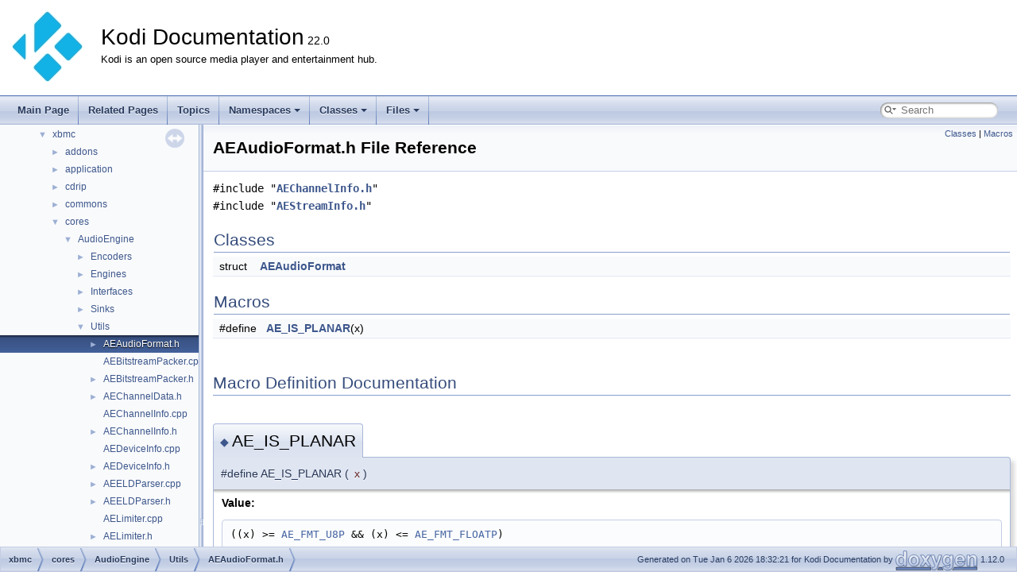

--- FILE ---
content_type: text/html; charset=utf-8
request_url: https://xbmc.github.io/docs.kodi.tv/master/kodi-base/d0/d7e/_a_e_audio_format_8h.html
body_size: 2279
content:
<!DOCTYPE html PUBLIC "-//W3C//DTD XHTML 1.0 Transitional//EN" "https://www.w3.org/TR/xhtml1/DTD/xhtml1-transitional.dtd">
<html xmlns="http://www.w3.org/1999/xhtml" lang="en-US">
<head>
<meta http-equiv="Content-Type" content="text/xhtml;charset=UTF-8"/>
<meta http-equiv="X-UA-Compatible" content="IE=11"/>
<meta name="generator" content="Doxygen 1.12.0"/>
<meta name="viewport" content="width=device-width, initial-scale=1"/>
<title>Kodi Documentation: AEAudioFormat.h File Reference</title>
<link href="../../tabs.css" rel="stylesheet" type="text/css"/>
<script type="text/javascript" src="../../jquery.js"></script>
<script type="text/javascript" src="../../dynsections.js"></script>
<script type="text/javascript" src="../../clipboard.js"></script>
<link href="../../navtree.css" rel="stylesheet" type="text/css"/>
<script type="text/javascript" src="../../navtreedata.js"></script>
<script type="text/javascript" src="../../navtree.js"></script>
<script type="text/javascript" src="../../resize.js"></script>
<script type="text/javascript" src="../../cookie.js"></script>
<link href="../../search/search.css" rel="stylesheet" type="text/css"/>
<script type="text/javascript" src="../../search/searchdata.js"></script>
<script type="text/javascript" src="../../search/search.js"></script>
<link href="../../doxygen.css" rel="stylesheet" type="text/css" />
</head>
<body>
<div id="top"><!-- do not remove this div, it is closed by doxygen! -->
<div id="titlearea">
<table cellspacing="0" cellpadding="0">
 <tbody>
 <tr id="projectrow">
  <td id="projectlogo"><img alt="Logo" src="../../Thumbnail-symbol-whitebg-small.jpg"/></td>
  <td id="projectalign">
   <div id="projectname">Kodi Documentation<span id="projectnumber">&#160;22.0</span>
   </div>
   <div id="projectbrief">Kodi is an open source media player and entertainment hub.</div>
  </td>
 </tr>
 </tbody>
</table>
</div>
<!-- end header part -->
<!-- Generated by Doxygen 1.12.0 -->
<script type="text/javascript">
/* @license magnet:?xt=urn:btih:d3d9a9a6595521f9666a5e94cc830dab83b65699&amp;dn=expat.txt MIT */
var searchBox = new SearchBox("searchBox", "../../search/",'.html');
/* @license-end */
</script>
<script type="text/javascript">
/* @license magnet:?xt=urn:btih:d3d9a9a6595521f9666a5e94cc830dab83b65699&amp;dn=expat.txt MIT */
$(function() { codefold.init(1); });
/* @license-end */
</script>
<script type="text/javascript" src="../../menudata.js"></script>
<script type="text/javascript" src="../../menu.js"></script>
<script type="text/javascript">
/* @license magnet:?xt=urn:btih:d3d9a9a6595521f9666a5e94cc830dab83b65699&amp;dn=expat.txt MIT */
$(function() {
  initMenu('../../',true,false,'search.php','Search',true);
  $(function() { init_search(); });
});
/* @license-end */
</script>
<div id="main-nav"></div>
</div><!-- top -->
<div id="side-nav" class="ui-resizable side-nav-resizable">
  <div id="nav-tree">
    <div id="nav-tree-contents">
      <div id="nav-sync" class="sync"></div>
    </div>
  </div>
  <div id="splitbar" style="-moz-user-select:none;" 
       class="ui-resizable-handle">
  </div>
</div>
<script type="text/javascript">
/* @license magnet:?xt=urn:btih:d3d9a9a6595521f9666a5e94cc830dab83b65699&amp;dn=expat.txt MIT */
$(function(){initNavTree('d0/d7e/_a_e_audio_format_8h.html','../../'); initResizable(true); });
/* @license-end */
</script>
<div id="doc-content">
<!-- window showing the filter options -->
<div id="MSearchSelectWindow"
     onmouseover="return searchBox.OnSearchSelectShow()"
     onmouseout="return searchBox.OnSearchSelectHide()"
     onkeydown="return searchBox.OnSearchSelectKey(event)">
</div>

<!-- iframe showing the search results (closed by default) -->
<div id="MSearchResultsWindow">
<div id="MSearchResults">
<div class="SRPage">
<div id="SRIndex">
<div id="SRResults"></div>
<div class="SRStatus" id="Loading">Loading...</div>
<div class="SRStatus" id="Searching">Searching...</div>
<div class="SRStatus" id="NoMatches">No Matches</div>
</div>
</div>
</div>
</div>

<div class="header">
  <div class="summary">
<a href="#nested-classes">Classes</a> &#124;
<a href="#define-members">Macros</a>  </div>
  <div class="headertitle"><div class="title">AEAudioFormat.h File Reference</div></div>
</div><!--header-->
<div class="contents">
<div class="textblock"><code>#include &quot;<a class="el" href="../../da/d1e/_a_e_channel_info_8h.html">AEChannelInfo.h</a>&quot;</code><br />
<code>#include &quot;<a class="el" href="../../db/d7d/_a_e_stream_info_8h.html">AEStreamInfo.h</a>&quot;</code><br />
</div><table class="memberdecls">
<tr class="heading"><td colspan="2"><h2 class="groupheader"><a id="nested-classes" name="nested-classes"></a>
Classes</h2></td></tr>
<tr class="memitem:"><td class="memItemLeft" align="right" valign="top">struct &#160;</td><td class="memItemRight" valign="bottom"><a class="el" href="../../db/dcc/struct_a_e_audio_format.html">AEAudioFormat</a></td></tr>
<tr class="separator:"><td class="memSeparator" colspan="2">&#160;</td></tr>
</table><table class="memberdecls">
<tr class="heading"><td colspan="2"><h2 class="groupheader"><a id="define-members" name="define-members"></a>
Macros</h2></td></tr>
<tr class="memitem:a4030b809eceae20787f8848abe03b920" id="r_a4030b809eceae20787f8848abe03b920"><td class="memItemLeft" align="right" valign="top">#define&#160;</td><td class="memItemRight" valign="bottom"><a class="el" href="#a4030b809eceae20787f8848abe03b920">AE_IS_PLANAR</a>(x)</td></tr>
<tr class="separator:a4030b809eceae20787f8848abe03b920"><td class="memSeparator" colspan="2">&#160;</td></tr>
</table>
<h2 class="groupheader">Macro Definition Documentation</h2>
<a id="a4030b809eceae20787f8848abe03b920" name="a4030b809eceae20787f8848abe03b920"></a>
<h2 class="memtitle"><span class="permalink"><a href="#a4030b809eceae20787f8848abe03b920">&#9670;&#160;</a></span>AE_IS_PLANAR</h2>

<div class="memitem">
<div class="memproto">
      <table class="memname">
        <tr>
          <td class="memname">#define AE_IS_PLANAR</td>
          <td>(</td>
          <td class="paramtype"></td>          <td class="paramname"><span class="paramname"><em>x</em></span></td><td>)</td>
          <td></td>
        </tr>
      </table>
</div><div class="memdoc">
<b>Value:</b><div class="fragment"><div class="line">((x) &gt;= <a class="code hl_enumvalue" href="../../d3/dfa/_a_e_channel_data_8h.html#a04680933d443e2c1cd61ae8026c20a4fa1a70e2f52760c11c06ea2a0ce1d09ae6">AE_FMT_U8P</a> &amp;&amp; (x) &lt;= <a class="code hl_enumvalue" href="../../d3/dfa/_a_e_channel_data_8h.html#a04680933d443e2c1cd61ae8026c20a4faa5fd443193caceb7b5b56af3307b6ae2">AE_FMT_FLOATP</a>)</div>
<div class="ttc" id="a_a_e_channel_data_8h_html_a04680933d443e2c1cd61ae8026c20a4fa1a70e2f52760c11c06ea2a0ce1d09ae6"><div class="ttname"><a href="../../d3/dfa/_a_e_channel_data_8h.html#a04680933d443e2c1cd61ae8026c20a4fa1a70e2f52760c11c06ea2a0ce1d09ae6">AE_FMT_U8P</a></div><div class="ttdeci">@ AE_FMT_U8P</div><div class="ttdef"><b>Definition</b> AEChannelData.h:101</div></div>
<div class="ttc" id="a_a_e_channel_data_8h_html_a04680933d443e2c1cd61ae8026c20a4faa5fd443193caceb7b5b56af3307b6ae2"><div class="ttname"><a href="../../d3/dfa/_a_e_channel_data_8h.html#a04680933d443e2c1cd61ae8026c20a4faa5fd443193caceb7b5b56af3307b6ae2">AE_FMT_FLOATP</a></div><div class="ttdeci">@ AE_FMT_FLOATP</div><div class="ttdef"><b>Definition</b> AEChannelData.h:108</div></div>
</div><!-- fragment -->
</div>
</div>
</div><!-- contents -->
</div><!-- doc-content -->
<!-- start footer part -->
<div id="nav-path" class="navpath"><!-- id is needed for treeview function! -->
  <ul>
    <li class="navelem"><a class="el" href="../../dir_cac54cf26e505c84e329fbef0b194b02.html">xbmc</a></li><li class="navelem"><a class="el" href="../../dir_18f9f09f0d04a9f8deab2730a64a5b59.html">cores</a></li><li class="navelem"><a class="el" href="../../dir_8856180028cfccd9a171b29c6c17d0b0.html">AudioEngine</a></li><li class="navelem"><a class="el" href="../../dir_857320509828f02d1c878f367a12a013.html">Utils</a></li><li class="navelem"><a class="el" href="../../d0/d7e/_a_e_audio_format_8h.html">AEAudioFormat.h</a></li>
    <li class="footer">Generated on Tue Jan 6 2026 18:32:21 for Kodi Documentation by <a href="https://www.doxygen.org/index.html"><img class="footer" src="../../doxygen.svg" width="104" height="31" alt="doxygen"/></a> 1.12.0 </li>
  </ul>
</div>
</body>
</html>


--- FILE ---
content_type: application/javascript; charset=utf-8
request_url: https://xbmc.github.io/docs.kodi.tv/master/kodi-base/dir_857320509828f02d1c878f367a12a013.js
body_size: -6
content:
var dir_857320509828f02d1c878f367a12a013 =
[
    [ "AEAudioFormat.h", "d0/d7e/_a_e_audio_format_8h.html", "d0/d7e/_a_e_audio_format_8h" ],
    [ "AEBitstreamPacker.cpp", "dc/d04/_a_e_bitstream_packer_8cpp.html", null ],
    [ "AEBitstreamPacker.h", "da/d62/_a_e_bitstream_packer_8h.html", "da/d62/_a_e_bitstream_packer_8h" ],
    [ "AEChannelData.h", "d3/dfa/_a_e_channel_data_8h.html", "d3/dfa/_a_e_channel_data_8h" ],
    [ "AEChannelInfo.cpp", "d2/ded/_a_e_channel_info_8cpp.html", null ],
    [ "AEChannelInfo.h", "da/d1e/_a_e_channel_info_8h.html", "da/d1e/_a_e_channel_info_8h" ],
    [ "AEDeviceInfo.cpp", "d7/de5/_a_e_device_info_8cpp.html", null ],
    [ "AEDeviceInfo.h", "d0/d07/_a_e_device_info_8h.html", "d0/d07/_a_e_device_info_8h" ],
    [ "AEELDParser.cpp", "da/da3/_a_e_e_l_d_parser_8cpp.html", "da/da3/_a_e_e_l_d_parser_8cpp" ],
    [ "AEELDParser.h", "d5/d4e/_a_e_e_l_d_parser_8h.html", "d5/d4e/_a_e_e_l_d_parser_8h" ],
    [ "AELimiter.cpp", "d5/d6b/_a_e_limiter_8cpp.html", null ],
    [ "AELimiter.h", "dd/da8/_a_e_limiter_8h.html", "dd/da8/_a_e_limiter_8h" ],
    [ "AEPackIEC61937.cpp", "d7/d27/_a_e_pack_i_e_c61937_8cpp.html", "d7/d27/_a_e_pack_i_e_c61937_8cpp" ],
    [ "AEPackIEC61937.h", "dd/d1e/_a_e_pack_i_e_c61937_8h.html", "dd/d1e/_a_e_pack_i_e_c61937_8h" ],
    [ "AERingBuffer.h", "d5/d0e/_a_e_ring_buffer_8h.html", "d5/d0e/_a_e_ring_buffer_8h" ],
    [ "AEStreamData.h", "d5/d99/_a_e_stream_data_8h.html", "d5/d99/_a_e_stream_data_8h" ],
    [ "AEStreamInfo.cpp", "df/d74/_a_e_stream_info_8cpp.html", "df/d74/_a_e_stream_info_8cpp" ],
    [ "AEStreamInfo.h", "db/d7d/_a_e_stream_info_8h.html", "db/d7d/_a_e_stream_info_8h" ],
    [ "AEUtil.cpp", "d2/d15/_a_e_util_8cpp.html", "d2/d15/_a_e_util_8cpp" ],
    [ "AEUtil.h", "da/d4f/_a_e_util_8h.html", "da/d4f/_a_e_util_8h" ],
    [ "PackerMAT.cpp", "db/dea/_packer_m_a_t_8cpp.html", null ],
    [ "PackerMAT.h", "de/d2d/_packer_m_a_t_8h.html", "de/d2d/_packer_m_a_t_8h" ]
];

--- FILE ---
content_type: application/javascript; charset=utf-8
request_url: https://xbmc.github.io/docs.kodi.tv/master/kodi-base/navtreedata.js
body_size: 13045
content:
/*
 @licstart  The following is the entire license notice for the JavaScript code in this file.

 The MIT License (MIT)

 Copyright (C) 1997-2020 by Dimitri van Heesch

 Permission is hereby granted, free of charge, to any person obtaining a copy of this software
 and associated documentation files (the "Software"), to deal in the Software without restriction,
 including without limitation the rights to use, copy, modify, merge, publish, distribute,
 sublicense, and/or sell copies of the Software, and to permit persons to whom the Software is
 furnished to do so, subject to the following conditions:

 The above copyright notice and this permission notice shall be included in all copies or
 substantial portions of the Software.

 THE SOFTWARE IS PROVIDED "AS IS", WITHOUT WARRANTY OF ANY KIND, EXPRESS OR IMPLIED, INCLUDING
 BUT NOT LIMITED TO THE WARRANTIES OF MERCHANTABILITY, FITNESS FOR A PARTICULAR PURPOSE AND
 NONINFRINGEMENT. IN NO EVENT SHALL THE AUTHORS OR COPYRIGHT HOLDERS BE LIABLE FOR ANY CLAIM,
 DAMAGES OR OTHER LIABILITY, WHETHER IN AN ACTION OF CONTRACT, TORT OR OTHERWISE, ARISING FROM,
 OUT OF OR IN CONNECTION WITH THE SOFTWARE OR THE USE OR OTHER DEALINGS IN THE SOFTWARE.

 @licend  The above is the entire license notice for the JavaScript code in this file
*/
var NAVTREE =
[
  [ "Kodi Documentation", "index.html", [
    [ "Introduction", "index.html", "index" ],
    [ "General", "d5/dd9/general.html", "d5/dd9/general" ],
    [ "Revisions", "d7/d9a/revisions.html", "d7/d9a/revisions" ],
    [ "General Development parts", "da/dc1/general_parts.html", "da/dc1/general_parts" ],
    [ "Skin Development", "da/de7/skin_parts.html", "da/de7/skin_parts" ],
    [ "Code Guidelines", "d0/d14/md__2github_2workspace_2docs_2_c_o_d_e___g_u_i_d_e_l_i_n_e_s.html", [
      [ "Table of Contents", "d0/d14/md__2github_2workspace_2docs_2_c_o_d_e___g_u_i_d_e_l_i_n_e_s.html#autotoc_md1170", null ],
      [ "Motivation", "d0/d14/md__2github_2workspace_2docs_2_c_o_d_e___g_u_i_d_e_l_i_n_e_s.html#autotoc_md1171", null ],
      [ "Language standard", "d0/d14/md__2github_2workspace_2docs_2_c_o_d_e___g_u_i_d_e_l_i_n_e_s.html#autotoc_md1172", null ],
      [ "Formatting", "d0/d14/md__2github_2workspace_2docs_2_c_o_d_e___g_u_i_d_e_l_i_n_e_s.html#autotoc_md1173", [
        [ "Line length", "d0/d14/md__2github_2workspace_2docs_2_c_o_d_e___g_u_i_d_e_l_i_n_e_s.html#autotoc_md1174", null ],
        [ "3.1. Braces", "d0/d14/md__2github_2workspace_2docs_2_c_o_d_e___g_u_i_d_e_l_i_n_e_s.html#autotoc_md1175", null ],
        [ "3.2. Indentation", "d0/d14/md__2github_2workspace_2docs_2_c_o_d_e___g_u_i_d_e_l_i_n_e_s.html#autotoc_md1176", null ],
        [ "3.3. Control statements", "d0/d14/md__2github_2workspace_2docs_2_c_o_d_e___g_u_i_d_e_l_i_n_e_s.html#autotoc_md1177", [
          [ "3.3.1. if else", "d0/d14/md__2github_2workspace_2docs_2_c_o_d_e___g_u_i_d_e_l_i_n_e_s.html#autotoc_md1178", null ],
          [ "3.3.2. switch case", "d0/d14/md__2github_2workspace_2docs_2_c_o_d_e___g_u_i_d_e_l_i_n_e_s.html#autotoc_md1179", null ],
          [ "3.3.3. try catch", "d0/d14/md__2github_2workspace_2docs_2_c_o_d_e___g_u_i_d_e_l_i_n_e_s.html#autotoc_md1180", null ]
        ] ],
        [ "3.4. Whitespace", "d0/d14/md__2github_2workspace_2docs_2_c_o_d_e___g_u_i_d_e_l_i_n_e_s.html#autotoc_md1181", null ],
        [ "3.5. Vertical alignment", "d0/d14/md__2github_2workspace_2docs_2_c_o_d_e___g_u_i_d_e_l_i_n_e_s.html#autotoc_md1182", null ],
        [ "3.6. Superfluous void", "d0/d14/md__2github_2workspace_2docs_2_c_o_d_e___g_u_i_d_e_l_i_n_e_s.html#autotoc_md1183", null ],
        [ "3.7. Exceptions to the Formatting Rules For Better Readability", "d0/d14/md__2github_2workspace_2docs_2_c_o_d_e___g_u_i_d_e_l_i_n_e_s.html#autotoc_md1184", null ]
      ] ],
      [ "Statements", "d0/d14/md__2github_2workspace_2docs_2_c_o_d_e___g_u_i_d_e_l_i_n_e_s.html#autotoc_md1185", [
        [ "4.1. Multiple statements", "d0/d14/md__2github_2workspace_2docs_2_c_o_d_e___g_u_i_d_e_l_i_n_e_s.html#autotoc_md1186", null ],
        [ "4.2. switch default case", "d0/d14/md__2github_2workspace_2docs_2_c_o_d_e___g_u_i_d_e_l_i_n_e_s.html#autotoc_md1187", null ]
      ] ],
      [ "Declarations", "d0/d14/md__2github_2workspace_2docs_2_c_o_d_e___g_u_i_d_e_l_i_n_e_s.html#autotoc_md1188", [
        [ "5.1. Declarations", "d0/d14/md__2github_2workspace_2docs_2_c_o_d_e___g_u_i_d_e_l_i_n_e_s.html#autotoc_md1189", null ],
        [ "5.2. Multiple declarations", "d0/d14/md__2github_2workspace_2docs_2_c_o_d_e___g_u_i_d_e_l_i_n_e_s.html#autotoc_md1190", null ],
        [ "5.3. Pointer and reference types", "d0/d14/md__2github_2workspace_2docs_2_c_o_d_e___g_u_i_d_e_l_i_n_e_s.html#autotoc_md1191", null ],
        [ "5.4. const and other modifiers", "d0/d14/md__2github_2workspace_2docs_2_c_o_d_e___g_u_i_d_e_l_i_n_e_s.html#autotoc_md1192", null ],
        [ "5.5. Initialization", "d0/d14/md__2github_2workspace_2docs_2_c_o_d_e___g_u_i_d_e_l_i_n_e_s.html#autotoc_md1193", null ]
      ] ],
      [ "Scoping", "d0/d14/md__2github_2workspace_2docs_2_c_o_d_e___g_u_i_d_e_l_i_n_e_s.html#autotoc_md1194", [
        [ "6.1. Namespaces", "d0/d14/md__2github_2workspace_2docs_2_c_o_d_e___g_u_i_d_e_l_i_n_e_s.html#autotoc_md1195", null ],
        [ "6.2. Local functions", "d0/d14/md__2github_2workspace_2docs_2_c_o_d_e___g_u_i_d_e_l_i_n_e_s.html#autotoc_md1196", null ]
      ] ],
      [ "Headers", "d0/d14/md__2github_2workspace_2docs_2_c_o_d_e___g_u_i_d_e_l_i_n_e_s.html#autotoc_md1197", [
        [ "7.1. Header order", "d0/d14/md__2github_2workspace_2docs_2_c_o_d_e___g_u_i_d_e_l_i_n_e_s.html#autotoc_md1198", null ],
        [ "7.2. Use C++ wrappers for C headers", "d0/d14/md__2github_2workspace_2docs_2_c_o_d_e___g_u_i_d_e_l_i_n_e_s.html#autotoc_md1199", null ]
      ] ],
      [ "Naming", "d0/d14/md__2github_2workspace_2docs_2_c_o_d_e___g_u_i_d_e_l_i_n_e_s.html#autotoc_md1200", [
        [ "8.1. Namespaces", "d0/d14/md__2github_2workspace_2docs_2_c_o_d_e___g_u_i_d_e_l_i_n_e_s.html#autotoc_md1201", null ],
        [ "8.2. Constants", "d0/d14/md__2github_2workspace_2docs_2_c_o_d_e___g_u_i_d_e_l_i_n_e_s.html#autotoc_md1202", null ],
        [ "8.3. Enums", "d0/d14/md__2github_2workspace_2docs_2_c_o_d_e___g_u_i_d_e_l_i_n_e_s.html#autotoc_md1203", null ],
        [ "8.4. Interfaces", "d0/d14/md__2github_2workspace_2docs_2_c_o_d_e___g_u_i_d_e_l_i_n_e_s.html#autotoc_md1204", null ],
        [ "8.5. Classes", "d0/d14/md__2github_2workspace_2docs_2_c_o_d_e___g_u_i_d_e_l_i_n_e_s.html#autotoc_md1205", null ],
        [ "8.6. Structs", "d0/d14/md__2github_2workspace_2docs_2_c_o_d_e___g_u_i_d_e_l_i_n_e_s.html#autotoc_md1206", null ],
        [ "8.7. Methods", "d0/d14/md__2github_2workspace_2docs_2_c_o_d_e___g_u_i_d_e_l_i_n_e_s.html#autotoc_md1207", null ],
        [ "8.8. Variables", "d0/d14/md__2github_2workspace_2docs_2_c_o_d_e___g_u_i_d_e_l_i_n_e_s.html#autotoc_md1208", [
          [ "Member variables", "d0/d14/md__2github_2workspace_2docs_2_c_o_d_e___g_u_i_d_e_l_i_n_e_s.html#autotoc_md1209", null ],
          [ "Global variables", "d0/d14/md__2github_2workspace_2docs_2_c_o_d_e___g_u_i_d_e_l_i_n_e_s.html#autotoc_md1210", null ]
        ] ]
      ] ],
      [ "Comments", "d0/d14/md__2github_2workspace_2docs_2_c_o_d_e___g_u_i_d_e_l_i_n_e_s.html#autotoc_md1211", [
        [ "9.1. General", "d0/d14/md__2github_2workspace_2docs_2_c_o_d_e___g_u_i_d_e_l_i_n_e_s.html#autotoc_md1212", null ],
        [ "9.2. Doxygen", "d0/d14/md__2github_2workspace_2docs_2_c_o_d_e___g_u_i_d_e_l_i_n_e_s.html#autotoc_md1213", null ]
      ] ],
      [ "Logging", "d0/d14/md__2github_2workspace_2docs_2_c_o_d_e___g_u_i_d_e_l_i_n_e_s.html#autotoc_md1214", null ],
      [ "Classes", "d0/d14/md__2github_2workspace_2docs_2_c_o_d_e___g_u_i_d_e_l_i_n_e_s.html#autotoc_md1215", [
        [ "11.1. Member visibility", "d0/d14/md__2github_2workspace_2docs_2_c_o_d_e___g_u_i_d_e_l_i_n_e_s.html#autotoc_md1216", null ],
        [ "11.2. Const correctness", "d0/d14/md__2github_2workspace_2docs_2_c_o_d_e___g_u_i_d_e_l_i_n_e_s.html#autotoc_md1217", null ],
        [ "11.3. Overriding virtual functions", "d0/d14/md__2github_2workspace_2docs_2_c_o_d_e___g_u_i_d_e_l_i_n_e_s.html#autotoc_md1218", null ],
        [ "11.4. Default member initialization", "d0/d14/md__2github_2workspace_2docs_2_c_o_d_e___g_u_i_d_e_l_i_n_e_s.html#autotoc_md1219", null ],
        [ "11.5. Destructors in interfaces", "d0/d14/md__2github_2workspace_2docs_2_c_o_d_e___g_u_i_d_e_l_i_n_e_s.html#autotoc_md1220", null ],
        [ "11.6. Constructor Initialization Lists", "d0/d14/md__2github_2workspace_2docs_2_c_o_d_e___g_u_i_d_e_l_i_n_e_s.html#autotoc_md1221", null ]
      ] ],
      [ "Other conventions", "d0/d14/md__2github_2workspace_2docs_2_c_o_d_e___g_u_i_d_e_l_i_n_e_s.html#autotoc_md1222", [
        [ "12.1. Output parameters", "d0/d14/md__2github_2workspace_2docs_2_c_o_d_e___g_u_i_d_e_l_i_n_e_s.html#autotoc_md1223", null ],
        [ "12.2. Casts", "d0/d14/md__2github_2workspace_2docs_2_c_o_d_e___g_u_i_d_e_l_i_n_e_s.html#autotoc_md1224", null ],
        [ "12.3. NULL vs nullptr", "d0/d14/md__2github_2workspace_2docs_2_c_o_d_e___g_u_i_d_e_l_i_n_e_s.html#autotoc_md1225", null ],
        [ "12.4. auto", "d0/d14/md__2github_2workspace_2docs_2_c_o_d_e___g_u_i_d_e_l_i_n_e_s.html#autotoc_md1226", null ],
        [ "12.5. for loops", "d0/d14/md__2github_2workspace_2docs_2_c_o_d_e___g_u_i_d_e_l_i_n_e_s.html#autotoc_md1227", null ],
        [ "12.6. Include guards", "d0/d14/md__2github_2workspace_2docs_2_c_o_d_e___g_u_i_d_e_l_i_n_e_s.html#autotoc_md1228", null ],
        [ "12.7. Type aliases", "d0/d14/md__2github_2workspace_2docs_2_c_o_d_e___g_u_i_d_e_l_i_n_e_s.html#autotoc_md1229", null ],
        [ "12.8. goto", "d0/d14/md__2github_2workspace_2docs_2_c_o_d_e___g_u_i_d_e_l_i_n_e_s.html#autotoc_md1230", null ],
        [ "12.9. Macros", "d0/d14/md__2github_2workspace_2docs_2_c_o_d_e___g_u_i_d_e_l_i_n_e_s.html#autotoc_md1231", null ],
        [ "12.10. constexpr", "d0/d14/md__2github_2workspace_2docs_2_c_o_d_e___g_u_i_d_e_l_i_n_e_s.html#autotoc_md1232", null ],
        [ "12.11. std::string vs std::string_view", "d0/d14/md__2github_2workspace_2docs_2_c_o_d_e___g_u_i_d_e_l_i_n_e_s.html#autotoc_md1233", null ]
      ] ]
    ] ],
    [ "Bug List", "de/da5/bug.html", null ],
    [ "Todo List", "dd/da0/todo.html", null ],
    [ "Deprecated List", "da/d58/deprecated.html", null ],
    [ "Topics", "topics.html", "topics" ],
    [ "Namespaces", "namespaces.html", [
      [ "Namespace List", "namespaces.html", "namespaces_dup" ],
      [ "Namespace Members", "namespacemembers.html", [
        [ "All", "namespacemembers.html", "namespacemembers_dup" ],
        [ "Functions", "namespacemembers_func.html", "namespacemembers_func" ],
        [ "Variables", "namespacemembers_vars.html", "namespacemembers_vars" ],
        [ "Typedefs", "namespacemembers_type.html", null ],
        [ "Enumerations", "namespacemembers_enum.html", null ],
        [ "Enumerator", "namespacemembers_eval.html", "namespacemembers_eval" ]
      ] ]
    ] ],
    [ "Classes", "annotated.html", [
      [ "Class List", "annotated.html", "annotated_dup" ],
      [ "Class Hierarchy", "hierarchy.html", "hierarchy" ],
      [ "Class Members", "functions.html", [
        [ "All", "functions.html", "functions_dup" ],
        [ "Functions", "functions_func.html", "functions_func" ],
        [ "Variables", "functions_vars.html", "functions_vars" ],
        [ "Typedefs", "functions_type.html", null ],
        [ "Enumerations", "functions_enum.html", null ],
        [ "Enumerator", "functions_eval.html", "functions_eval" ],
        [ "Properties", "functions_prop.html", null ],
        [ "Related Symbols", "functions_rela.html", null ]
      ] ]
    ] ],
    [ "Files", "files.html", [
      [ "File List", "files.html", "files_dup" ],
      [ "File Members", "globals.html", [
        [ "All", "globals.html", "globals_dup" ],
        [ "Functions", "globals_func.html", "globals_func" ],
        [ "Variables", "globals_vars.html", "globals_vars" ],
        [ "Typedefs", "globals_type.html", "globals_type" ],
        [ "Enumerations", "globals_enum.html", "globals_enum" ],
        [ "Enumerator", "globals_eval.html", "globals_eval" ],
        [ "Macros", "globals_defs.html", "globals_defs" ]
      ] ]
    ] ]
  ] ]
];

var NAVTREEINDEX =
[
"annotated.html",
"d0/d14/md__2github_2workspace_2docs_2_c_o_d_e___g_u_i_d_e_l_i_n_e_s.html#autotoc_md1233",
"d0/d1d/_teletext_8cpp.html#adf130e2b7f40de7816f9cdb4bb0ab4b3",
"d0/d2f/namespace_p_e_r_i_p_h_e_r_a_l_s.html#a26245cd1bcef1b90d40b3c7dc09d866a",
"d0/d3b/class_c_g_u_i_control_range_setting.html#a0e516f97637b52e5d3eea228d87ce4c4",
"d0/d4a/class_c_context_item_addon_invoker.html#a779809aa03f8612028050ea5ba4ad1eb",
"d0/d4c/group__cpp__kodi__gui___defs__action__ids.html#gga62be855be162fe7ce2ceaf15fcb53a4aa67e36efbf08b6bd30bb9d80fe0162f26",
"d0/d4c/group__cpp__kodi__gui___defs__action__ids.html#gga62be855be162fe7ce2ceaf15fcb53a4aae5378359c3dfef0d90502a2834e3ec7a",
"d0/d56/group__cpp__kodi__tools___string_utils___search_control.html#ga64bf88a4b42adcaea24231cfaf9db278",
"d0/d70/class_x_f_i_l_e_1_1_c_redirect_exception.html#a4fa6034496a48d87e62fb6bb66026da4",
"d0/d76/class_x_f_i_l_e_1_1_c_double_cache.html#a17405bb05ff0e7ca5f14813a00ccec0e",
"d0/d7f/class_m_u_s_i_c___i_n_f_o_1_1_c_music_info_tag.html#a55f5bf09a0611ca9c2ca3c1b8322eec9",
"d0/d80/class_p_e_r_i_p_h_e_r_a_l_s_1_1_c_peripherals.html#a0ab319162164904e74bf57a9cfdc7be6",
"d0/d91/struct_e_p_g___t_a_g.html#a788728c9e5bd4452d8eccf14c13e9693",
"d0/d9f/_observer_8h.html#a434bef3f16043d5477c7e46c4e6a1321a087023ec0fe280460c5a04e17ee2e358",
"d0/da4/class_d_x_v_a_1_1_c_processor_h_d.html#aaa6b65ee7dabcb60c05532c465614bf8",
"d0/dae/_g_u_i_window_music_playlist_8cpp.html#a1f13436c492db1ccfc1442ed5ca684af",
"d0/dc1/class_c_event_log.html#adeadb17da131a99f4c75a524f902039e",
"d0/dd3/class_k_o_d_i_1_1_s_h_a_d_e_r_1_1_i_shader_preset.html#a218818b3db9e2eacb4907f821053def6",
"d0/ddb/class_k_o_d_i_1_1_r_e_t_r_o_1_1_c_linear_memory_stream.html#aed39076c77e9ed44ad753fce26c64e44",
"d0/ded/class_a_d_d_o_n_1_1_c_binary_addon_manager.html#a980fd73dc681ede000932e8303675ce3",
"d0/dfc/_vdpau_g_l_8h.html",
"d1/d04/class_v_a_a_p_i_1_1_c_vaapi_buffer_stats.html#ad4893c4cd71e9d3141e7495714bdc07e",
"d1/d19/class_m_u_s_i_c___i_n_f_o_1_1_c_music_info_tag_loader_f_fmpeg.html#a74aff2ef79f043b3de09a786a7276928",
"d1/d2d/addons_2_addon_8h.html#aec1ff5b52a1e178cd4c332944eac7124",
"d1/d37/class_k_o_d_i_1_1_r_e_t_r_o_1_1_i_render_manager.html#ac39d3a502f74ef4e286e24194c01ac3f",
"d1/d46/class_c_application_play.html#a467e58dad938334945f04d8f8155adce",
"d1/d4a/class_p_a_player.html#a87e87c28d616c0dbf4695fec50605dfb",
"d1/d59/class_c_g_u_i_r_s_s_control.html#a477d5fc49e08e26d9cd7ab707052f957",
"d1/d71/class_xbmc_commons_1_1_exception.html#a2467a31519797ae9630cce2c153a37b2",
"d1/d7c/class_p_v_r_1_1_c_p_v_r_provider.html#aea218ffb6ea3ef6557b0d035d1f5ed3c",
"d1/d8d/class_shaders_1_1_c_g_l_s_l_vertex_shader.html",
"d1/d98/class_c_dirty_region_tracker.html#a23e41b375e799b5dacae299e8abc63ff",
"d1/da2/class_c_g_u_i_dialog_settings_manual_base.html#a14d4685644e99833c86583e1266e1473",
"d1/db1/class_x_f_i_l_e_1_1_c_music_database_directory.html#a2a3b56d0d8966fa82b7a526a270ca8f3",
"d1/dbf/struct_k_o_d_i_1_1_a_d_d_o_n_s_1_1_c_exts_mime_support_list_1_1_support_values.html#ae63c99f73c9eddb2942ed3d942139439",
"d1/dcd/class_e_v_e_n_t_c_l_i_e_n_t_1_1_c_event_client.html#ac44d2fcab44cc98af21285c1af976f75",
"d1/de3/_color_utils_8h.html#a1a1b53eb2ef65214f55a2235b7d43227",
"d1/dfb/group__cpp__kodi__addon__pvr___defs__epg___p_v_r_e_p_g_tag.html#ga54c0db378585d0d762b4a941789e2627",
"d2/d08/class_x_f_i_l_e_1_1_c_cache_strategy.html#a7fdfb4c1497772d3ed978a6212597377",
"d2/d18/struct_p_v_r___n_a_m_e_d___v_a_l_u_e.html#a0311d9f747a7adec545418e4e71f84d1",
"d2/d24/_scraper_url_8cpp.html",
"d2/d2f/class_c_album.html#a96c393010b5597898afd3bb54e8aa0dd",
"d2/d3e/class_p_v_r_1_1_c_p_v_r_radio_r_d_s_info_tag.html#a18358a4f6408bc33dd7b05f663de88b4",
"d2/d47/struct_kodi_to_addon_func_table___v_f_s_entry.html#ac1767891dc9f72361790485f46ca5575",
"d2/d58/class_k_o_d_i_1_1_g_u_i_l_i_b_1_1_g_u_i_i_n_f_o_1_1_c_g_u_i_info_providers.html#ad258e49c9f3d7df280aa7a48943faa50",
"d2/d63/class_c_key.html#a0a0423137b9127be086cd8d24d2a2534a7acb51a55e95eb097a6b5aeccecb5669",
"d2/d68/_test_u_r_i_utils_8cpp.html#a4010b81e16141c21243d3b13759620f6",
"d2/d70/class_database_settings.html#aef9d0593b4e5909e0e22718cc1e7a285",
"d2/d81/class_c_render_system_g_l.html#ada6d30b071875b98b0589944930d8a2f",
"d2/d91/class_c_g_u_i_bordered_image.html#a800477d1d8645fc8fd83ceee12b6c568",
"d2/da3/struct_o_v_e_r_l_a_y_1_1_c_overlay_glyph_g_l_1_1_v_e_r_t_e_x.html#ad9e5c18e35192e8179fa7cd8ac99447f",
"d2/db3/class_v_a_a_p_i_1_1_c_v_a_a_p_i_context.html#a399ccf6d426997ed0aa3d0d7a24703d7",
"d2/dbe/_rendering_8cpp.html",
"d2/dcc/struct_m_o_n_i_t_o_r___d_e_t_a_i_l_s.html#ab25a2c0ce7e7162cb8f04f846cc79859",
"d2/dd1/class_c_script_invocation_manager.html#af1c33de98530405ad8e1adb81a72bb9f",
"d2/de1/_h_t_t_p_python_wsgi_invoker_8cpp.html#afa2ce7c1f583370134579c884f785a7c",
"d2/de9/_video_database_columns_8h.html#af36def8b2d28fc6e596892653d13f353ac452f3c0a901f97286ad5889933dcc8d",
"d2/df9/class_c_renderer_v_d_p_a_u.html#a8d595e6279b8b5c578e4eba5787c6784",
"d3/d0f/cc__decoder708_8cpp.html#a66450c724cdc4d3bb349b04bb75cf485",
"d3/d17/class_active_a_e_1_1_c_active_a_e_buffer_pool_resample.html#a3d5a4233b724973ab67a167e0a574e43",
"d3/d1e/struct_k_o_d_i_1_1_s_u_b_t_i_t_l_e_s_1_1_s_t_y_l_e_1_1style.html#a864a96b95c342bf3d716267ffc2e9808",
"d3/d2b/class_p_e_r_i_p_h_e_r_a_l_s_1_1_c_event_poll_handle.html#a7da8e5955891521c4376f49473382e5a",
"d3/d4a/_g_u_i_window_music_nav_8cpp.html#a2051177ae434bb9a12ae8b52a1aeb5c6",
"d3/d4f/class_c_file_item_list.html#a42c5b4774788dced908c40b37c594a58",
"d3/d53/class_c_d_v_d_demux_b_x_a.html#a41bd2f17b081930eaa6f065157382c67",
"d3/d61/class_c_g_u_i_fade_label_control.html#af2ab57c2872c36a4bf8f4417085048d4",
"d3/d73/windowing_2wayland_2_optionals_reg_8cpp.html",
"d3/d8b/class_c_exec_string.html#a448dbc695744e8ccc3951de107827599",
"d3/d97/class_c_video_player_web_o_s.html#acae8fa8e47d8fbcd866e543e23e84382",
"d3/da3/class_c_map.html#a90095d53c32b0d078857912fbd66f518",
"d3/db5/class_x_f_i_l_e_1_1_m_u_s_i_c_d_a_t_a_b_a_s_e_d_i_r_e_c_t_o_r_y_1_1_c_directory_node.html#a26504dcf069afae0f8a57bd34157018b",
"d3/dc7/class_k_o_d_i_1_1_r_e_t_r_o_1_1_c_g_u_i_playback_control.html",
"d3/dd8/class_x_f_i_l_e_1_1_c_events_directory.html#acae5713389fe1c4a19ecce1aa6edf27a",
"d3/de4/class_k_o_d_i_1_1_j_o_y_s_t_i_c_k_1_1_i_input_handler.html#a851177fa9b9302e0e204b52d812d2c3a",
"d3/df7/group__cpp__kodi__addon__pvr___defs___p_v_r_capabilities.html#ga0744783a83c578b06618cd38dfcb8f8f",
"d3/dfd/class_c_texture_use_count_job.html#a4aa9e4128b17938a4e14c2e154857714",
"d4/d08/class_active_a_e_1_1_c_active_a_e_stream_buffers.html#a780158ce8fd08b94bbccfac87873673f",
"d4/d17/_test_video_file_item_classify_8cpp.html#a492ff5e6ebbd8e31b57457b8adc9311c",
"d4/d26/struct_c_linux_renderer_g_l_1_1_c_picture_buffer.html#a999a4567a1aee16d63e8b1e37ef7b262",
"d4/d32/namespace_k_o_d_i_1_1_w_i_n_d_o_w_i_n_g_1_1_w_a_y_l_a_n_d.html#ae484607c5f97fa01a052cd05aeb6f914a5fbf9f9331adcff29dfead789d1706b0",
"d4/d4b/group__python__xbmcwsgi___wsgi_error_stream.html#ga2f7354f5f7d0fea3d7431fc1aa06e713",
"d4/d5e/_g_u_i_font_8cpp.html",
"d4/d6d/_r_p_renderer_d_m_a_open_g_l_e_s_8h.html",
"d4/d81/_bcp47_common_8h.html#a0ca589afad487721e103cfbfab83fed9a0b093519522e6e9499a1da065a1fc4d1",
"d4/d92/class_c_win_system_android.html#ad5752d60eb99752f08e0261d831af7b9",
"d4/d9b/class_k_o_d_i_1_1_r_e_t_r_o_1_1_i_savestate.html#ad8ad7276d48d0849e34b06402428f8fc",
"d4/db0/class_c_g_u_i_media_window.html#a8409472ea5ac859c6fdd0db21909c4ee",
"d4/dc1/struct_x_f_i_l_e_1_1_sub_play_item_information.html#a9a9432edbd9df0b7e774ae944377d626",
"d4/dcd/_win_system_android_8cpp.html",
"d4/ddc/class_g_u_i_scroll_bar_control.html#a7ef16186c744adfefcf541d4a841267c",
"d4/df4/class_shaders_1_1_g_l_e_s_1_1_y_u_v2_r_g_b_bob_shader.html#a4562c19b0ba6d62c692178759c069f68",
"d5/d04/class_c_video_buffer_d_m_a.html#ad0eafecd7758f6ba06125f04a1c92516",
"d5/d05/struct_a_t_t_r_i_b_u_t_e___p_a_c_k_e_d.html#a953e83f12835b880dab79050df51455a",
"d5/d0e/_a_e_ring_buffer_8h.html#a2ca90ad8f65c465c7ddb776efec0a787",
"d5/d1e/class_p_v_r_1_1_c_p_v_r_channel_group_settings.html#aeaaae40eb8904bccafdc1e09a560b673",
"d5/d30/class_c_g_u_i_edit_control.html#a0b9698f3c8f102971d3164367773c95b",
"d5/d36/class_k_o_d_i_1_1_r_e_t_r_o_1_1_c_r_p_process_info.html#a7933342608e3778de87f6c78cdcde00b",
"d5/d40/class_a_d_d_o_n_1_1_c_addon_dll.html#ae4e17577d97ad1f1a7e53d6a28485680",
"d5/d56/_g_u_i_window_visualisation_8h.html",
"d5/d6b/namespacedoxygen-header-class-list-creator.html#a6043290e167c07ea96d254d266a1e720",
"d5/d76/class_c_setting_number.html#a25c3cd9adaa5fcdce206ab77e9c56a24",
"d5/d83/class_c_win_renderer.html#aadf54c1bfdaacb1a8de0b5dfb0cbae6c",
"d5/d8c/struct_k_o_d_i_1_1_r_e_t_r_o_1_1_hw_framebuffer_packet.html#a8e05c44c22a4c1b6ae5cda7a469463cc",
"d5/d9d/struct_u_s_b_device_private_data.html#a8e49d40689d89ea4bb41b11a7ebb089a",
"d5/dac/struct_c_o_n_t_e_x_t_m_e_n_u_1_1_c_addon_settings.html#a2a19ec1e88b8dea4c1a5cc73b1735e74",
"d5/dc4/class_d_x_v_a_1_1_c_video_buffer_pool.html#a89a50084c34141f3f50ad7d492909f20",
"d5/dde/class_xbmc_threads_1_1_end_time_3_01_t_00_01true_01_4.html",
"d5/dec/_g_u_i_window_video_base_8cpp.html#a564cfa9d0cd1696fdc1d22abd185bc23",
"d5/dff/group__cpp__kodi__addon__imagedecoder___defs___image_decoder_info_tag.html#ga64a321c16109bccbc06cd3c6aa0bac6c",
"d6/d06/class_c_input_manager.html#a92404cb1bf674944ef4614934d004dbe",
"d6/d08/class_active_a_e_1_1_c_active_a_e_stream.html#ae34a294f588e23bbc8e8f5f325b05ff0",
"d6/d16/class_x_b_m_c_addon_1_1_tuple_3_01_t1_00_01_t2_00_01_t3_00_01tuple__null__type_00_01tuple__null__type_01_4.html#a5ebc31ee961b56ee82e7415d9fd9469d",
"d6/d26/class_p_e_r_i_p_h_e_r_a_l_s_1_1_c_peripheral_disk.html#a5ce40f201b1293c445ef9c9445d260b1",
"d6/d38/class_x_f_i_l_e_1_1_c_n_f_s_file.html#a41fd95c631ccd2ebb168f3be0aab912c",
"d6/d45/class_p_e_r_i_p_h_e_r_a_l_s_1_1_c_peripheral_addon.html#a5425a3f215524de63673e1245d3517af",
"d6/d4d/class_p_v_r_1_1_c_p_v_r_epg_info_tag.html#aeb7e001817271fff56672ab21209742a",
"d6/d64/class_c_g_u_i_control_profiler_item.html#a8190d2dafc2cf9ceb06dd52edfa1b592",
"d6/d6b/class_k_o_d_i_1_1_r_e_t_r_o_1_1_c_savestate_flat_buffer.html#aadf1d4b51c778579342dcc6521c6393d",
"d6/d7a/struct_x_f_i_l_e_1_1_playlist_information.html#ac6606f19525bf1c2c752d3475a52f5cc",
"d6/d84/class_c_d_v_d_audio_codec_f_fmpeg.html#a9277475d59234a16c91827a05076b1ee",
"d6/d94/class_c_c_p_u_info.html#ad791db77d4c362522411351698b8cd10",
"d6/d9e/class_x_b_m_c_addon_1_1xbmcgui_1_1_window_dialog_mixin.html#a82d4cf7db3403f7352451bd6881c1b89",
"d6/db1/struct_renderer_detail.html#ab338f994f1b48cb9ed777abf4bf19641",
"d6/dc4/_g_u_i_dialog_keyboard_generic_8cpp.html#a5d1a0868d0e5c89d0a5513d29dbc7b45",
"d6/dde/class_c_service_manager.html#a63042bae5845698799e5e9fb4ab48fc2",
"d6/dea/class_v_a_a_p_i_1_1_c_video_surfaces.html#a8991f404cd9d0b9c5466321ed8a871d6",
"d6/df7/_g_u_i_static_item_8cpp.html",
"d7/d03/class_c_a_e_sink_s_n_d_i_o.html#a60bd94eab69981925b7a88b3e472fc6f",
"d7/d0e/_font_utils_8h.html#aec1f32f71f2a7bd55efc73d9af7f8097",
"d7/d0e/class_v_d_p_a_u_1_1_c_decoder.html#ad5fc75bd669294eec46acd488b5205fa",
"d7/d18/class_a_d_d_o_n_1_1_c_addon.html#ac051f7648a971f80650cbda7db79cea0",
"d7/d27/_a_e_pack_i_e_c61937_8cpp.html#aebe776529a18a914b2d0410cde2718c3",
"d7/d3b/_u_d_m_a_buffer_object_8h.html",
"d7/d4a/class_active_a_e_1_1_c_active_a_e_sink.html#a1ca5ec5c395883adc079379f4d070c83",
"d7/d57/_g_u_i_info_helper_8cpp.html#ae245e128fd6662742efe514f8c26f076",
"d7/d64/class_x_f_i_l_e_1_1_c_win_library_file.html#a5711a6dbc3efc6ab0d033248f6619b92",
"d7/d85/class_c_setting_category.html#a3ebfa6bde2013cfccef1eca83dd48e8e",
"d7/d9c/_hevc_sei_8h.html",
"d7/dae/_lib_export_settings_8cpp.html",
"d7/dbe/class_k_o_d_i_1_1_r_e_t_r_o_1_1_c_g_u_i_game_render_manager.html",
"d7/dc9/class_o_v_e_r_l_a_y_1_1_c_renderer.html#a2e800e3cdce1cec279ff6e9873be5a2c",
"d7/dd2/class_i_touch_input_handling.html#a129357ae5d74fa8b1f56fd1fa051a329",
"d7/ddd/group__cpp__kodi__addon__peripheral___defs___event___j_o_y_s_t_i_c_k___s_t_a_t_e___h_a_t.html#ggac132a5883dd3733f3a993f03bb855e7fa1680bdbb4f30e1cd230ed11c9b0c4619",
"d7/deb/class_c_music_database.html#a1df51f23962e638db36f9ce0a8fbaac0",
"d7/dee/class_x_f_i_l_e_1_1_c_library_directory.html#ad17fe988ffbd1d2da823aa0b43218e4b",
"d7/dfc/class_c_video_sync.html#af89330f2669756fda524d500c4275e5f",
"d8/d03/class_a_d_d_o_n_1_1_c_skin_info_1_1_c_startup_window.html",
"d8/d13/class_k_o_d_i_1_1_g_a_m_e_1_1_c_controller_node.html#a2e55436e3902627ede9da02c4f1f5092",
"d8/d19/class_p_v_r_1_1_c_p_v_r_channel_group.html#ac52c8b0e9557a15e96eaafa2a843b780",
"d8/d20/_i_settings_handler_8h.html",
"d8/d26/struct_kodi_to_addon_func_table___p_v_r.html#a41dfbb0d31ce7d1e924607734c43d95f",
"d8/d29/group__python__xbmcgui__listitem.html#gab4547bdd034353f97065364c7f630d0c",
"d8/d37/struct_k_o_d_i_1_1_r_e_t_r_o_1_1_audio_stream_properties.html#a958676f42b0caa89a1c0f98618a9e243",
"d8/d43/class_a_d_d_o_n_1_1_c_plugin_source.html#a475da8428dee6c12885dbba21588005ea696b031073e74bf2cb98e5ef201d4aa3",
"d8/d55/_r_p_process_info_win_8h.html",
"d8/d69/class_m_e_d_i_a___d_e_t_e_c_t_1_1_c_cd_info.html#a6f2463cea2e00d17582a65176f636119",
"d8/d72/_music_file_item_classify_8cpp.html",
"d8/d7a/class_c_video_database.html#a5c60074afdc0e231901a0b4ea7eb4098",
"d8/d7b/class_x_f_i_l_e_1_1_c_curl_file.html#a75a178c439d97d4212975b5aaa04de41",
"d8/d83/namespace_a_d_d_o_n.html#a442aae42e88a180b848ff21f3ea534bca1e23852820b9154316c7c06e2b7ba051",
"d8/d8a/struct_external_stream_info.html#a70590fcb6d8d597938acdab8acdc51fc",
"d8/d97/_event_poll_handle_8h.html",
"d8/da4/class_c_video_player.html#adb50bfd19798c7974db22cac9fca61cf",
"d8/db0/interface_c_b_peripheral_bus_g_c_controller_manager.html#a8b2c1130eff98a0d472778cd83bc3383",
"d8/db9/_video_file_item_classify_8h.html#a85a469ec7d49ff17c395e66b2db7ad02",
"d8/dc2/class_k_o_d_i_1_1_r_e_t_r_o_1_1_c_reversible_playback.html#ab8fc8649d1e56c55350bdece15d64d09",
"d8/dd5/class_c_slide_show_pic_d_x.html#a71bbf4a8a5dd7dc3535bea5912a53226",
"d8/ddf/class_k_o_d_i_1_1_p_l_a_y_l_i_s_t_1_1_c_play_list_player.html#a859a1a589dfe28f02765f2b21b04615d",
"d8/df6/class_active_a_e_1_1_c_active_a_e.html#a0817e1a1e50e5a52b7a6fafc74c7a2d9",
"d8/df8/platform_2win32_2sys_2_socket_8h.html#a80c54d1399557c97a0c81a319d08e9db",
"d9/d04/classdbiplus_1_1_sqlite_dataset.html#ac9da2d080ee938a7d186291cb3d6bf43",
"d9/d13/class_c_g_u_i_dialog.html#aa4bf2cbe1b4badb9b88f2995941d730b",
"d9/d1a/class_active_a_e_1_1_c_active_a_e_buffer_pool_atempo.html#a3d112bed67a4728be6cf8af7381a1d51",
"d9/d27/struct_text_cache_struct__t.html#a618e61f39b9b459ae7e13d6d7eb95306",
"d9/d2e/group__kodi__key__action__ids.html#ga2e354bb6c166abf4f05f21998ad3f08a",
"d9/d2e/group__kodi__key__action__ids.html#gabb87e5c2dbfb4e7a40a9bcbcd429b134",
"d9/d3b/versions_8h.html#a1e1a268ad4d750b318aa06e38dfb8e4b",
"d9/d4a/struct_c_o_n_t_e_x_t_m_e_n_u_1_1_c_video_play_next.html",
"d9/d4f/class_c_g_u_i_control.html#afa8aae95b0ca5ca84efbd346f59b7a49",
"d9/d58/class_k_o_d_i_1_1_r_e_t_r_o_1_1_c_g_u_i_render_settings.html#addba95282223ed22e88abb5bdb6defe6",
"d9/d67/emu__msvcrt_8h.html#abcd2925b07322eb1c1f5cc497dfecec2",
"d9/d78/class_c_player_core_factory.html",
"d9/d87/class_c_matrix_g_l_stack.html#ad308c2afbfffe78ffc5a93e01b817ad4",
"d9/d90/class_c_g_u_i_dialog_yes_no.html#a81fba619da88ba440f73f3eb5a61d41caacc2b0ff4a892c8284eb2d408d21343a",
"d9/d91/group__keyboard.html#ggaaa0eebc2574d301d8c94de72f248868dae256a64a3fb92c9013dfa7ed35d0040c",
"d9/d91/group__keyboard.html#ggad8fee7c9d36f0b9630de13ebbcfabe0aae31d27b55963dda707eb227de864f5f0",
"d9/d9a/class_i_d_v_d_video_p_p.html",
"d9/da4/class_c_external_player.html#ae0b716156c9cf10e7ed5d92ac56de2e0",
"d9/db4/class_i_settings_handler.html#a44989074ecef1335f5a2639090a4aa3a",
"d9/dc2/class_p_v_r_1_1_c_g_u_i_window_p_v_r_base.html#ad9d12257dd0ae676ea30b097f85bdb8a",
"d9/dc6/class_c_render_capture_d_x.html#ae2de8835fba70115e90c2fc6696646f2",
"d9/dcc/class_c_g_u_i_control_radio_button_setting.html",
"d9/ddc/class_c_g_u_i_color_button_control.html#a83debb2c2919456b93224de14f3487bd",
"d9/de2/class_c_g_u_i_button_control.html#a67aacb5f83eabf7dc679925020cf171d",
"d9/df7/class_i_a_e_stream.html#a4f71edadbb1911748126b5a4d59224fb",
"da/d11/class_c_g_u_i_text_box.html#a092d2b38911d247ff85fb2de74306eb1",
"da/d1e/struct_k_o_d_i_1_1_m_e_s_s_a_g_i_n_g_1_1_h_e_l_p_e_r_s_1_1_dialog_yes_no_message.html",
"da/d25/_video_player_radio_r_d_s_8cpp.html#aa5323b4604e7f0a5547dbd2b692e329a",
"da/d3b/class_k_o_d_i_1_1_w_i_n_d_o_w_i_n_g_1_1_g_b_m_1_1_c_d_r_m_connector.html#aaac51eb5a6dbefdfc52bd02a66ae42c5",
"da/d48/class_p_v_r_1_1_c_p_v_r_client_menu_hook.html#a1449d5c6593c611f53a6a32b65992c47",
"da/d56/class_c_audio_decoder.html#a4fbdcaf3d403bf568a8e03f1d7861a43",
"da/d5d/class_a_d_d_o_n_1_1_c_addon_info.html#ac762fdb6a30f1243a6f57f63b7529075",
"da/d6a/class_c_edl.html#af6f47b74752492874f725e0bb95860dd",
"da/d7f/group__cpp__kodi__addon__inputstream___defs___stream_constants.html#ga08bc50f45218909b8a8d87e9a59e63c8",
"da/d8b/class_p_v_r_1_1_c_g_u_i_dialog_p_v_r_items_view_base.html#a224e479c4319633ef105507acad4ca1c",
"da/d9a/class_p_v_r_1_1_c_g_u_i_dialog_p_v_r_guide_search.html",
"da/da3/_a_e_e_l_d_parser_8cpp.html#a3cb0dd6d3275c6ad91aee3550c801606",
"da/db1/group__cpp__kodi__addon__pvr__supports_channel_groups.html#ga0ea18b1efc5b2cadc6848b1c8b1ce004",
"da/db8/group__cpp__kodi__addon__pvr___defs___stream___p_v_r___c_o_d_e_c___t_y_p_e.html#gga46d2118740ae7a6983fe1cd6069e5bc0a76e43e3771a3ea46a004a1c9d70e4283",
"da/dcf/class_c_u_disks2_provider.html#afe32d377670c66ae49fe765febd79d5c",
"da/dd7/class_c_video_info_tag.html#af00e773ad3d3bf80e4947f4d4d9aad6c",
"da/de0/class_e_v_e_n_t_c_l_i_e_n_t_1_1_c_event_button_state.html#ae83a9af5c8afeab57ced127ae628b795",
"da/de9/class_p_v_r_1_1_c_p_v_r_timer_info_tag.html#afe7a14c6ea59e8cc1fee892c49991428",
"da/df6/classdbiplus_1_1_dataset.html#a92bf52cb4e13434b918f3cda870c3af5",
"da/dfb/class_c_media_settings.html#afb794e03fd67c850106317784c00b907",
"db/d0e/class_c_network_services.html#a6679f1ff08b3f7f1bd5fcff919db9d5ca2cfe91576ca1dd0f89902c8bc76e9121",
"db/d1c/class_i_generic_touch_gesture_detector.html#a3a722a362f641592365a4de5e439436b",
"db/d2e/class_c_graphic_context.html#adaabb9a54473e8d7effbb53118c74dbf",
"db/d31/class_k_o_d_i_1_1_u_t_i_l_s_1_1_g_u_i_l_i_b_1_1_c_g_u_i_builtins_utils.html",
"db/d44/namespace_a_n_n_o_u_n_c_e_m_e_n_t.html#ae8b3d5412d26c2d2064890c8e16eeb33a67b425817a646852679260c19764c211",
"db/d55/_application_messenger_8h.html#aaa16172794e2d96d4c386a31be1dbe44",
"db/d60/class_x_f_i_l_e_1_1_c_stack_directory.html#a665fabf902ec0b4921d9775f82bc81ab",
"db/d78/_test_addon_info_builder_8cpp.html#abe10e74f0f82e4c03c6919c3c8aefe08",
"db/d8b/class_a_d_d_o_n_1_1_c_addon_database.html#a429c4d8a67d829d638155bc4922ec998",
"db/d96/group__cpp__kodi__addon__inputstream___defs___interface___i_n_p_u_t_s_t_r_e_a_m___c_o_l_o_r_s_p_a_c_e.html#ga3b245215cd51438148b7f7524bc8f00e",
"db/d9f/emu__msvcrt_8cpp.html#a1493c7d5d36c3179d0d61c7705eea30c",
"db/da9/class_c_d_v_d_clock.html#a00b5f473d3c237c6131764d1a73a662a",
"db/dab/cc__decoder708_8h.html#add8afd5a60f25de0250156be9067d155a7745687b73972002e80d86a72a2877ed",
"db/dbd/class_x_f_i_l_e_1_1_c_d_a_v_directory.html#afc3b3a9f39776b73358e81c969d3ada8",
"db/dcc/class_p_e_r_i_p_h_e_r_a_l_s_1_1_c_peripheral_bus.html#ad8497ceeb8dea6561aefb275f470cea4",
"db/dd7/struct_p_v_r___a_d_d_o_n___c_a_p_a_b_i_l_i_t_i_e_s.html#a8279cbd831e94947101dc3a2500d8a01",
"db/de0/class_c_texture_cache.html#a26c776f806ff60b117fe74c05203e4bf",
"db/df1/structdvdnav__still__event__t.html#aba1e403112f81fcc0e3ef84f5ab3b3b6",
"db/df2/_g_u_i_info_labels_8h.html#a4042f937edc2ff4d3fb1a50894254a0c",
"db/df2/_g_u_i_info_labels_8h.html#a8673c1468b86568639145f29f3982362",
"db/df2/_g_u_i_info_labels_8h.html#acca1edc36cad8dadbf5f066794d6f392",
"db/df3/class_d_x_1_1_device_resources.html#a82722ab9c5a11d27664e89b6a375902e",
"dc/d01/class_c_win_system_win32_d_x.html#a3bcdad4fedc3f40eb51b1dccaa374314",
"dc/d06/class_c_variant.html#a796262f5cd771391a7cc1d972311c6f1aec9c0783e760630d155d82e5e5c3161c",
"dc/d10/class_c_setting.html#af5c1c08cb49db5e98d71054e5fb430ab",
"dc/d27/group__cpp__kodi__addon__pvr___defs___stream___p_v_r_stream_properties.html#ga03c330c81eb6c1daae082c8ea6e15f96",
"dc/d3d/group__cpp__kodi__gui__windows__window.html#gae442901c89c38652efd5128341187fc6",
"dc/d52/namespace_x_f_i_l_e.html#a7021e57d84ccc9992d9a1cfb65f4f7f4",
"dc/d65/class_k_o_d_i_1_1_p_l_a_y_l_i_s_t_1_1_c_smart_playlist.html#a1fa63317bec1cab0bed46f14fc54ed4f",
"dc/d66/class_p_v_r_1_1_c_p_v_r_client.html#a9e79c27256a1be3c2c93c44d0545683b",
"dc/d6e/class_k_o_d_i_1_1_w_i_n_d_o_w_i_n_g_1_1_g_b_m_1_1_c_win_system_gbm.html#a65f9b9f15909707a3276dda1a024fd2b",
"dc/d7c/_test_iso639__2_8cpp.html#a06ceb91a5d8dcfce882e1fc642498114",
"dc/d92/class_c_video_settings_locked.html#aaa264a546d6e4a2d6ea30c7ca38f65b8",
"dc/d9f/group__python__keyboard.html#gab4b7340e1b5e5b6e332f1c88eeb14f50",
"dc/dba/class_k_o_d_i_1_1_r_e_t_r_o_1_1_c_g_u_i_game_settings_handle.html#a9a652be37dafb0d4c5389fffa5fe520f",
"dc/dc5/_w_i_n32_util_8cpp.html#adb2e5d3ccf1b7250ce751c39b3911e20",
"dc/dd3/class_c_d_v_d_demux_f_fmpeg.html#a95045cf76c818d031d2f39d3cebfdfc9",
"dc/de8/struct_a_d_d_o_n_1_1_addon_id_finder.html",
"dc/dfe/struct_kodi_to_addon_func_table___video_codec.html#a622b522b2db235b21facb955c4b8d94d",
"dd/d11/class_c_g_u_i_window_music_play_list.html#a9f92912e0421ed43769f0285bd2d778f",
"dd/d21/class_p_v_r_1_1_c_p_v_r_signal_status.html#aff44a3326fbe36c6fe3e9e05208d3949",
"dd/d2a/class_v_a_a_p_i_1_1_c_vaapi1_texture.html#a7a94cb1c01752507945a167d89baca2a",
"dd/d40/group__cpp__kodi__gui__windows__controls___c_edit___defs.html#gga65e94c0b771b91d3c1f0948113ee838aaf3c00814c8eb77412d95d7bf9a48c07b",
"dd/d4f/_spin__control.html",
"dd/d5c/_p_v_r_g_u_i_actions_power_management_8cpp.html",
"dd/d74/class_c_setting_requirement.html#aca9fd40c96792ab79a6fa530ad892dde",
"dd/d89/group__actionkeys.html",
"dd/d93/class_c_d_v_d_input_stream_bluray.html#a80e74f451e0a62e377dc4af73736916c",
"dd/da1/_dynamic_dll_8h.html#a872b0ef6bf02919faf0d9e227a74363c",
"dd/db2/_repository_updater_8cpp.html",
"dd/dc1/class_c_g_u_i_dialog_busy_no_cancel.html#a73372a18bc72af88f215cacd7c7d59d4",
"dd/dd7/group__cpp__kodi__addon__pvr___defs___channel.html",
"dd/de9/class_c_media_manager.html#afd25d0597cd157dc1562fe41abe64930",
"dd/df5/_render_system_g_l_8h.html#aac9ed9dc19b5ce63726e7f7e2c6df5eea3b9b1fff22bab096ffa75ae2059d198f",
"de/d05/group__python__xbmc__actor.html#ga036d681db1f84bc9b6582ab8d08bb90a",
"de/d12/class_k_o_d_i_1_1_v_i_d_e_o_1_1_c_video_info_scanner.html#a9f307e26fe51cbc122cfed5deada709e",
"de/d1f/class_x_b_m_c_addon_1_1xbmcgui_1_1_action.html#aadfcbda9fdd2ef265e0507e5f9f89f49",
"de/d2a/_keyboard_symbols_8h.html#a371318115642ef38ebfb3becbe13c3ba",
"de/d2e/group__cpp__kodi__addon__peripheral__joystick_op.html#gad67fe9571536371d483bba0b84455d86",
"de/d40/group__cpp__kodi__addon__game___base.html#gab68f4b1638b4e976d7f72ff02901363a",
"de/d5a/_tween_8h.html#aa3d470c46ab02a80be00fe4d81031a89",
"de/d6f/class_p_v_r_1_1_c_p_v_r_g_u_i_actions_timers.html#a8687497b7034892f509e21a1c5bd86c1",
"de/d7f/class_x_b_m_c_addon_1_1xbmcgui_1_1_control_image.html#a7755a8679f6d22bea1a71ddca78b4a84",
"de/d8b/class_k_o_d_i_1_1_w_i_n_d_o_w_i_n_g_1_1_x11_1_1_c_g_l_context_g_l_x.html#abe18f7e78ec3172b99c695608b8c80b7",
"de/d97/class_k_o_d_i_1_1_w_i_n_d_o_w_i_n_g_1_1_w_a_y_l_a_n_d_1_1_c_input_processor_keyboard.html#a017bbf792cf1722f7f699536a6129db5",
"de/da5/class_k_o_d_i_1_1_w_i_n_d_o_w_i_n_g_1_1_g_b_m_1_1_c_win_system_gbm_e_g_l_context.html#a3a6be39015c310e6fb3f754c6adb6906",
"de/dae/interface_keyboard_view.html#aa3b7d24bb7b3d36de85c2a6b40c64a03",
"de/dbf/_music_utils_8h.html#a35d60d868c90c8b48368c8336f1be1e8",
"de/dcf/class_v_t_b_1_1_c_video_buffer_pool_v_t_b.html#a3422c951279ea8cf3ef733c68a0f84a5",
"de/dde/struct_o_v_e_r_l_a_y_1_1_s_quad.html#a6d4c6ae975aee560f358985afcdd88ce",
"de/df6/class_transform_matrix.html#a6a5aa088045d6c43f5191519253884b9",
"de/dfb/group__games.html#ggac42377779fdeff9bec259bfe0acfe7bca960b44c579bc2f6818d2daaf9e4c16f0",
"df/d08/group__cpp__kodi__vfs___defs___file_status.html#ga548769ac7e64cccaae917d7300fc3bf0",
"df/d19/wrapper_8c.html",
"df/d26/_j_s_o_n_service_description_8cpp.html",
"df/d2b/class_c_advanced_settings.html#a93e84abd3f8a1b62608f54c120fdc574",
"df/d33/class_a_d_d_o_n_1_1_c_addon_type.html#a976f566911074f075218d653ad58916a",
"df/d40/_r_console_i_ds_8h.html#a2cdb95a2c1f9bf2c782befec5aafeb7aabbd892602996b53f6b4d2e067214c846",
"df/d4d/class_c_u_r_l.html#a8d9b0db3e62fd8b3205019fa4e13160f",
"df/d5e/_directory_node_music_videos_overview_8cpp.html#afc4f6f4038a963adb7c41483577ff4ad",
"df/d69/struct_test_recommended_casing.html#a6e21dc7d38b01bc3ea2f4f6d487c93d1",
"df/d75/class_p_v_r_1_1_c_p_v_r_epg_database.html#a87d6663100fee788a4b8ef3baccf09a8",
"df/d79/class_c_file_item.html#af630ed5ead564bf77b47a54a9929144d",
"df/d89/class_x_b_m_c_addon_1_1xbmcgui_1_1_interceptor_dialog.html#a18d56b74633931358813d0dccafa8654",
"df/d8f/class_k_o_d_i_1_1_r_e_t_r_o_1_1_c_win_render_buffer_pool.html#a3a2df13339df5babfbdc6e1791b76cdf",
"df/d9a/class_c_x_b_m_c_app.html#ab32722f46bdaa2b3f88c7768bfd3f78e",
"df/da8/struct___d_i_s_p_l_a_y_c_o_n_f_i_g___s_e_t___h_d_r___s_t_a_t_e.html#ab3a4e4ca7c6a4353a179d175aec107fb",
"df/dbb/class_k_o_d_i_1_1_r_e_t_r_o_1_1_c_base_render_buffer_pool.html#a85e2563678ae9f5b375afb16a22549c9",
"df/dc6/class_p_v_r_1_1_c_p_v_r_client_capabilities.html#a4404e59c116ea8074d756ad6ad94da03",
"df/dd1/_addon_installer_8h.html#a2212108d74314ad4a589b007591e8b97a5be3cfb7db3ada49e5c88c348df909b5",
"df/ddb/struct_addon_to_kodi_func_table___p_v_r.html#a1e56dc4340bdc1f33c7cb79e742799d0",
"df/dec/class_c_temperature.html#a68350fa5d46e7824cfe61d0299491ca8",
"df/df7/class_c_win_system_base.html#a5a11f1e431e9f13f9c5dda3229ce7d72",
"dir_12f5cb68f57927c185e975e1563bba3f.html",
"dir_bc75afa3bf0745370d8dc29129b9bab8.html",
"globals_defs_u.html",
"namespacemembers_x.html"
];

var SYNCONMSG = 'click to disable panel synchronisation';
var SYNCOFFMSG = 'click to enable panel synchronisation';

--- FILE ---
content_type: application/javascript; charset=utf-8
request_url: https://xbmc.github.io/docs.kodi.tv/master/kodi-base/navtreeindex10.js
body_size: 4257
content:
var NAVTREEINDEX10 =
{
"d0/d76/class_x_f_i_l_e_1_1_c_double_cache.html#a17405bb05ff0e7ca5f14813a00ccec0e":[10,0,70,22,10],
"d0/d76/class_x_f_i_l_e_1_1_c_double_cache.html#a17405bb05ff0e7ca5f14813a00ccec0e":[11,0,52,22,10],
"d0/d76/class_x_f_i_l_e_1_1_c_double_cache.html#a2a123d5b59f45a37188c93d5e21da5b7":[10,0,70,22,12],
"d0/d76/class_x_f_i_l_e_1_1_c_double_cache.html#a2a123d5b59f45a37188c93d5e21da5b7":[11,0,52,22,12],
"d0/d76/class_x_f_i_l_e_1_1_c_double_cache.html#a46a88571d5c39e95f19d4bbe4c3ef819":[10,0,70,22,3],
"d0/d76/class_x_f_i_l_e_1_1_c_double_cache.html#a46a88571d5c39e95f19d4bbe4c3ef819":[11,0,52,22,3],
"d0/d76/class_x_f_i_l_e_1_1_c_double_cache.html#a82f8649e8a03bab26ec2094bb78cb88f":[10,0,70,22,9],
"d0/d76/class_x_f_i_l_e_1_1_c_double_cache.html#a82f8649e8a03bab26ec2094bb78cb88f":[11,0,52,22,9],
"d0/d76/class_x_f_i_l_e_1_1_c_double_cache.html#a85926150db37c510ed88618967f4c9d2":[10,0,70,22,11],
"d0/d76/class_x_f_i_l_e_1_1_c_double_cache.html#a85926150db37c510ed88618967f4c9d2":[11,0,52,22,11],
"d0/d76/class_x_f_i_l_e_1_1_c_double_cache.html#a86e59dc8a96ea1c84a5eaf2af0dbdc9c":[10,0,70,22,1],
"d0/d76/class_x_f_i_l_e_1_1_c_double_cache.html#a86e59dc8a96ea1c84a5eaf2af0dbdc9c":[11,0,52,22,1],
"d0/d76/class_x_f_i_l_e_1_1_c_double_cache.html#a8adfe767437ef058cbb9dbd4572e62cb":[10,0,70,22,5],
"d0/d76/class_x_f_i_l_e_1_1_c_double_cache.html#a8adfe767437ef058cbb9dbd4572e62cb":[11,0,52,22,5],
"d0/d76/class_x_f_i_l_e_1_1_c_double_cache.html#a8b9aab7d3ddc71d17cfc669541e0ddcb":[10,0,70,22,7],
"d0/d76/class_x_f_i_l_e_1_1_c_double_cache.html#a8b9aab7d3ddc71d17cfc669541e0ddcb":[11,0,52,22,7],
"d0/d76/class_x_f_i_l_e_1_1_c_double_cache.html#a94a2308358aebbf4c3ae83a4b75af8b7":[10,0,70,22,17],
"d0/d76/class_x_f_i_l_e_1_1_c_double_cache.html#a94a2308358aebbf4c3ae83a4b75af8b7":[11,0,52,22,17],
"d0/d76/class_x_f_i_l_e_1_1_c_double_cache.html#a969267d430679a42eed4dc112dce10e6":[10,0,70,22,6],
"d0/d76/class_x_f_i_l_e_1_1_c_double_cache.html#a969267d430679a42eed4dc112dce10e6":[11,0,52,22,6],
"d0/d76/class_x_f_i_l_e_1_1_c_double_cache.html#aa308cf1ac781b610db4130079dbea1ed":[10,0,70,22,15],
"d0/d76/class_x_f_i_l_e_1_1_c_double_cache.html#aa308cf1ac781b610db4130079dbea1ed":[11,0,52,22,15],
"d0/d76/class_x_f_i_l_e_1_1_c_double_cache.html#ab10b8e84271df5d107ac19b2e7a1129a":[10,0,70,22,16],
"d0/d76/class_x_f_i_l_e_1_1_c_double_cache.html#ab10b8e84271df5d107ac19b2e7a1129a":[11,0,52,22,16],
"d0/d76/class_x_f_i_l_e_1_1_c_double_cache.html#ac39a31796c1f46758df464991f713031":[10,0,70,22,2],
"d0/d76/class_x_f_i_l_e_1_1_c_double_cache.html#ac39a31796c1f46758df464991f713031":[11,0,52,22,2],
"d0/d76/class_x_f_i_l_e_1_1_c_double_cache.html#acf6b89569f79d3f761fd05a0b535f4f1":[10,0,70,22,18],
"d0/d76/class_x_f_i_l_e_1_1_c_double_cache.html#acf6b89569f79d3f761fd05a0b535f4f1":[11,0,52,22,18],
"d0/d76/class_x_f_i_l_e_1_1_c_double_cache.html#adebafe7fddefe7429d749e3eb03782a2":[10,0,70,22,19],
"d0/d76/class_x_f_i_l_e_1_1_c_double_cache.html#adebafe7fddefe7429d749e3eb03782a2":[11,0,52,22,19],
"d0/d76/class_x_f_i_l_e_1_1_c_double_cache.html#af1cec015ab13249d4f7e7995962d21e5":[10,0,70,22,0],
"d0/d76/class_x_f_i_l_e_1_1_c_double_cache.html#af1cec015ab13249d4f7e7995962d21e5":[11,0,52,22,0],
"d0/d76/class_x_f_i_l_e_1_1_c_double_cache.html#af379d30ecf90c864662040f86700dc6b":[10,0,70,22,4],
"d0/d76/class_x_f_i_l_e_1_1_c_double_cache.html#af379d30ecf90c864662040f86700dc6b":[11,0,52,22,4],
"d0/d76/class_x_f_i_l_e_1_1_c_double_cache.html#af6ff72ff049e16a375b400f780b506b2":[10,0,70,22,14],
"d0/d76/class_x_f_i_l_e_1_1_c_double_cache.html#af6ff72ff049e16a375b400f780b506b2":[11,0,52,22,14],
"d0/d77/_overlay_renderer_g_l_8h.html":[12,0,1,4,6,8,21],
"d0/d77/_texture_d_x_8cpp.html":[12,0,1,11,178],
"d0/d78/class_k_o_d_i_1_1_g_a_m_e_1_1_c_game_client_keyboard.html":[9,22,13],
"d0/d78/class_k_o_d_i_1_1_g_a_m_e_1_1_c_game_client_keyboard.html#a0f8e6a1602a51066216f043ae143bda8":[9,22,13,10],
"d0/d78/class_k_o_d_i_1_1_g_a_m_e_1_1_c_game_client_keyboard.html#a30f85c77e9d5853bf5d909c7a7bba737":[9,22,13,2],
"d0/d78/class_k_o_d_i_1_1_g_a_m_e_1_1_c_game_client_keyboard.html#a4db28be0c6b5454fb40f5383ca1bc391":[9,22,13,6],
"d0/d78/class_k_o_d_i_1_1_g_a_m_e_1_1_c_game_client_keyboard.html#a5640aa8891212777b1c4839ec90b548d":[9,22,13,4],
"d0/d78/class_k_o_d_i_1_1_g_a_m_e_1_1_c_game_client_keyboard.html#aae6c60752164b881690e20ae9a3a48da":[9,22,13,8],
"d0/d78/class_k_o_d_i_1_1_g_a_m_e_1_1_c_game_client_keyboard.html#ab4f7a25502c19105f67c53917cc54354":[9,22,13,0],
"d0/d78/class_k_o_d_i_1_1_g_a_m_e_1_1_c_game_client_keyboard.html#aba5a60be16aebdefc939f08ab8d4e43f":[9,22,13,9],
"d0/d78/class_k_o_d_i_1_1_g_a_m_e_1_1_c_game_client_keyboard.html#ac942ffd725383b86072fd45b13bc26c1":[9,22,13,5],
"d0/d78/class_k_o_d_i_1_1_g_a_m_e_1_1_c_game_client_keyboard.html#acec93585d2b6df1930fe352b44204dd3":[9,22,13,1],
"d0/d78/class_k_o_d_i_1_1_g_a_m_e_1_1_c_game_client_keyboard.html#ae9b29685990a0fe6145e78cdd072e828":[9,22,13,7],
"d0/d78/class_k_o_d_i_1_1_g_a_m_e_1_1_c_game_client_keyboard.html#af9b9a69ff9ce6d3035c3283b9ef03069":[9,22,13,3],
"d0/d79/_g_u_i_dialog_p_v_r_timer_settings_8h.html":[12,0,1,27,2,25],
"d0/d79/_win10_app_8cpp.html":[12,0,1,22,6,16],
"d0/d79/_win10_app_8cpp.html#a7bc26f36ad200418503a2965af34937e":[12,0,1,22,6,16,0],
"d0/d7a/_input_stream_multi_streams_8h.html":[12,0,1,4,6,3,24],
"d0/d7a/_input_stream_multi_streams_8h.html#ab1d6a572c14d9b23f26a6c5636744b74":[12,0,1,4,6,3,24,1],
"d0/d7a/_lock_mode_8h.html":[12,0,1,83],
"d0/d7a/_lock_mode_8h.html#a00fc859257c8f09ff9198dde28121961":[12,0,1,83,0],
"d0/d7a/_lock_mode_8h.html#a00fc859257c8f09ff9198dde28121961a1914ec1cac6a7254185747d150b24cb1":[12,0,1,83,0,1],
"d0/d7a/_lock_mode_8h.html#a00fc859257c8f09ff9198dde28121961a239b3c8d76ee0445bb32a79499d244e8":[12,0,1,83,0,3],
"d0/d7a/_lock_mode_8h.html#a00fc859257c8f09ff9198dde28121961a4392c038f7dbb526d92fedb3e2e88ee4":[12,0,1,83,0,5],
"d0/d7a/_lock_mode_8h.html#a00fc859257c8f09ff9198dde28121961a696b031073e74bf2cb98e5ef201d4aa3":[12,0,1,83,0,0],
"d0/d7a/_lock_mode_8h.html#a00fc859257c8f09ff9198dde28121961ab22f521f17b09d0fd389e231f8f6d66d":[12,0,1,83,0,2],
"d0/d7a/_lock_mode_8h.html#a00fc859257c8f09ff9198dde28121961ab78f29f694deff269dd043649844c3ee":[12,0,1,83,0,6],
"d0/d7a/_lock_mode_8h.html#a00fc859257c8f09ff9198dde28121961ac3981fa8d26e95d911fe8eaeb6570f2f":[12,0,1,83,0,4],
"d0/d7a/struct_j_o_y_s_t_i_c_k___d_r_i_v_e_r___s_e_m_i_a_x_i_s.html":[11,0,1535],
"d0/d7a/struct_j_o_y_s_t_i_c_k___d_r_i_v_e_r___s_e_m_i_a_x_i_s.html#a9ae842c456b9055baae846a1604b7588":[11,0,1535,3],
"d0/d7a/struct_j_o_y_s_t_i_c_k___d_r_i_v_e_r___s_e_m_i_a_x_i_s.html#ada313432c444f5334e0db533b957952a":[11,0,1535,1],
"d0/d7a/struct_j_o_y_s_t_i_c_k___d_r_i_v_e_r___s_e_m_i_a_x_i_s.html#ae56500af49e1a90c7a20d8f6db12cff8":[11,0,1535,2],
"d0/d7a/struct_j_o_y_s_t_i_c_k___d_r_i_v_e_r___s_e_m_i_a_x_i_s.html#aed2918756b164383697fd7ee0f0d04b2":[11,0,1535,0],
"d0/d7b/_skin_timer_manager_8h.html":[12,0,1,0,2,0,4],
"d0/d7b/class_c_storage_provider.html":[11,0,1086],
"d0/d7b/class_c_storage_provider.html#a0bb0ee112b3aa469eede26c757beced8":[11,0,1086,7],
"d0/d7b/class_c_storage_provider.html#a310379844a352d6c2a65cfea5f9aaea7":[11,0,1086,5],
"d0/d7b/class_c_storage_provider.html#a377353f6ed9c44405435c541c1da87de":[11,0,1086,2],
"d0/d7b/class_c_storage_provider.html#a3db03ef55b0f484f5711132ae5156c95":[11,0,1086,4],
"d0/d7b/class_c_storage_provider.html#a4895093fef574775f404b5019c012e9e":[11,0,1086,6],
"d0/d7b/class_c_storage_provider.html#a5835c09b321c1c1e456dfe428547ad2c":[11,0,1086,0],
"d0/d7b/class_c_storage_provider.html#a849c9a8ed2299e17bcb70fe8515858cc":[11,0,1086,8],
"d0/d7b/class_c_storage_provider.html#a9555ec3334d927845533c877a5fd777d":[11,0,1086,1],
"d0/d7b/class_c_storage_provider.html#af0d0f8dfbf9c5768f3bd29e37dcf191b":[11,0,1086,3],
"d0/d7c/class_c_g_u_i_window_addon_browser.html":[11,0,718],
"d0/d7c/class_c_g_u_i_window_addon_browser.html#a15fb170271b2039a6e1f3f559a38193e":[11,0,718,5],
"d0/d7c/class_c_g_u_i_window_addon_browser.html#a4ef38ed8c8d78471707167720b482d87":[11,0,718,4],
"d0/d7c/class_c_g_u_i_window_addon_browser.html#a5a66a501b73a675bb474fb926ffb13fb":[11,0,718,7],
"d0/d7c/class_c_g_u_i_window_addon_browser.html#a775d33176fac6bf14ff8cd8ff134cb54":[11,0,718,9],
"d0/d7c/class_c_g_u_i_window_addon_browser.html#a96b648e9d71a2e06fd527134185ab175":[11,0,718,2],
"d0/d7c/class_c_g_u_i_window_addon_browser.html#aa029e861b7b0bd247723402babe67b3a":[11,0,718,0],
"d0/d7c/class_c_g_u_i_window_addon_browser.html#aa100df64fae09fc6f2bcfcaae147c6c0":[11,0,718,3],
"d0/d7c/class_c_g_u_i_window_addon_browser.html#aa4cde76dde33841fba47a0bd03b404c5":[11,0,718,1],
"d0/d7c/class_c_g_u_i_window_addon_browser.html#abd165fa2e79142626077cb675da78947":[11,0,718,6],
"d0/d7c/class_c_g_u_i_window_addon_browser.html#acdf218ef0724a043aeed46752913c306":[11,0,718,8],
"d0/d7c/class_x_f_i_l_e_1_1_c_r_s_s_directory.html":[10,0,70,66],
"d0/d7c/class_x_f_i_l_e_1_1_c_r_s_s_directory.html":[11,0,52,66],
"d0/d7c/class_x_f_i_l_e_1_1_c_r_s_s_directory.html#a2a17b0c8e17593ac42fcd9fbd4bb218c":[10,0,70,66,2],
"d0/d7c/class_x_f_i_l_e_1_1_c_r_s_s_directory.html#a2a17b0c8e17593ac42fcd9fbd4bb218c":[11,0,52,66,2],
"d0/d7c/class_x_f_i_l_e_1_1_c_r_s_s_directory.html#a6482cdf2687694ff2e273b3099428be4":[10,0,70,66,1],
"d0/d7c/class_x_f_i_l_e_1_1_c_r_s_s_directory.html#a6482cdf2687694ff2e273b3099428be4":[11,0,52,66,1],
"d0/d7c/class_x_f_i_l_e_1_1_c_r_s_s_directory.html#a9b149017eb02d3c65bf83bbb3f1a35ed":[10,0,70,66,6],
"d0/d7c/class_x_f_i_l_e_1_1_c_r_s_s_directory.html#a9b149017eb02d3c65bf83bbb3f1a35ed":[11,0,52,66,6],
"d0/d7c/class_x_f_i_l_e_1_1_c_r_s_s_directory.html#aa367db621eeb88eebd027e078a68c1d0":[10,0,70,66,0],
"d0/d7c/class_x_f_i_l_e_1_1_c_r_s_s_directory.html#aa367db621eeb88eebd027e078a68c1d0":[11,0,52,66,0],
"d0/d7c/class_x_f_i_l_e_1_1_c_r_s_s_directory.html#ace56630bf91b953566082bc572555421":[10,0,70,66,3],
"d0/d7c/class_x_f_i_l_e_1_1_c_r_s_s_directory.html#ace56630bf91b953566082bc572555421":[11,0,52,66,3],
"d0/d7c/class_x_f_i_l_e_1_1_c_r_s_s_directory.html#ae28ab345c5ad4c033cd7c349e3d05b75":[10,0,70,66,4],
"d0/d7c/class_x_f_i_l_e_1_1_c_r_s_s_directory.html#ae28ab345c5ad4c033cd7c349e3d05b75":[11,0,52,66,4],
"d0/d7c/class_x_f_i_l_e_1_1_c_r_s_s_directory.html#aff55bfcd3d868c308063f9b09e4a8154":[10,0,70,66,5],
"d0/d7c/class_x_f_i_l_e_1_1_c_r_s_s_directory.html#aff55bfcd3d868c308063f9b09e4a8154":[11,0,52,66,5],
"d0/d7c/struct_c_o_n_t_e_x_t_m_e_n_u_1_1_c_disable_addon.html":[10,0,10,7],
"d0/d7c/struct_c_o_n_t_e_x_t_m_e_n_u_1_1_c_disable_addon.html":[11,0,6,7],
"d0/d7c/struct_c_o_n_t_e_x_t_m_e_n_u_1_1_c_disable_addon.html#a1363520a3ff6ef3b2ede99b9c9f887e9":[10,0,10,7,2],
"d0/d7c/struct_c_o_n_t_e_x_t_m_e_n_u_1_1_c_disable_addon.html#a1363520a3ff6ef3b2ede99b9c9f887e9":[11,0,6,7,2],
"d0/d7c/struct_c_o_n_t_e_x_t_m_e_n_u_1_1_c_disable_addon.html#a76d79b581e8ca6971a0283a33485fc77":[10,0,10,7,0],
"d0/d7c/struct_c_o_n_t_e_x_t_m_e_n_u_1_1_c_disable_addon.html#a76d79b581e8ca6971a0283a33485fc77":[11,0,6,7,0],
"d0/d7c/struct_c_o_n_t_e_x_t_m_e_n_u_1_1_c_disable_addon.html#aecb69c28540ae4c4be4f83f0632a2742":[10,0,10,7,1],
"d0/d7c/struct_c_o_n_t_e_x_t_m_e_n_u_1_1_c_disable_addon.html#aecb69c28540ae4c4be4f83f0632a2742":[11,0,6,7,1],
"d0/d7d/class_c_utf8_utils.html":[11,0,1157],
"d0/d7d/class_c_utf8_utils.html#af9ac4f4aa9802116f6e91535bf207ed3":[11,0,1157,0],
"d0/d7d/class_c_utf8_utils.html#af9ac4f4aa9802116f6e91535bf207ed3a14742478b256f493cdbe752479b83704":[11,0,1157,0,2],
"d0/d7d/class_c_utf8_utils.html#af9ac4f4aa9802116f6e91535bf207ed3a18a12555ee2f3aba40a3965e51cfcb25":[11,0,1157,0,1],
"d0/d7d/class_c_utf8_utils.html#af9ac4f4aa9802116f6e91535bf207ed3aa2cc7b3cd883124ab5e301e2b25ba4c3":[11,0,1157,0,0],
"d0/d7e/_a_e_audio_format_8h.html":[12,0,1,4,0,4,0],
"d0/d7e/_a_e_audio_format_8h.html#a4030b809eceae20787f8848abe03b920":[12,0,1,4,0,4,0,1],
"d0/d7f/_stream_crypto_8h.html":[12,0,1,0,4,1,0,0,0,3],
"d0/d7f/class_active_a_e_1_1_c_sync_error.html":[10,0,0,20],
"d0/d7f/class_active_a_e_1_1_c_sync_error.html":[11,0,0,20],
"d0/d7f/class_active_a_e_1_1_c_sync_error.html#a03aefb1dbff8bf9267312b1e1be8619d":[10,0,0,20,6],
"d0/d7f/class_active_a_e_1_1_c_sync_error.html#a03aefb1dbff8bf9267312b1e1be8619d":[11,0,0,20,6],
"d0/d7f/class_active_a_e_1_1_c_sync_error.html#a1e1c5ba207bc412c3406912429747449":[10,0,0,20,7],
"d0/d7f/class_active_a_e_1_1_c_sync_error.html#a1e1c5ba207bc412c3406912429747449":[11,0,0,20,7],
"d0/d7f/class_active_a_e_1_1_c_sync_error.html#a2fc97c8c0b72258f52f6018dd028f281":[10,0,0,20,3],
"d0/d7f/class_active_a_e_1_1_c_sync_error.html#a2fc97c8c0b72258f52f6018dd028f281":[11,0,0,20,3],
"d0/d7f/class_active_a_e_1_1_c_sync_error.html#a301f64741dc2751a82be275f65a16ed9":[10,0,0,20,9],
"d0/d7f/class_active_a_e_1_1_c_sync_error.html#a301f64741dc2751a82be275f65a16ed9":[11,0,0,20,9],
"d0/d7f/class_active_a_e_1_1_c_sync_error.html#a339d20ea6b4f741b91d2b8d9baa20ec6":[10,0,0,20,1],
"d0/d7f/class_active_a_e_1_1_c_sync_error.html#a339d20ea6b4f741b91d2b8d9baa20ec6":[11,0,0,20,1],
"d0/d7f/class_active_a_e_1_1_c_sync_error.html#a3879a957c4f95bfe5d1da64fd546a518":[10,0,0,20,5],
"d0/d7f/class_active_a_e_1_1_c_sync_error.html#a3879a957c4f95bfe5d1da64fd546a518":[11,0,0,20,5],
"d0/d7f/class_active_a_e_1_1_c_sync_error.html#a4d24068c1e6ca3453fedbd685291f922":[10,0,0,20,0],
"d0/d7f/class_active_a_e_1_1_c_sync_error.html#a4d24068c1e6ca3453fedbd685291f922":[11,0,0,20,0],
"d0/d7f/class_active_a_e_1_1_c_sync_error.html#a73c1038c002300c3360c623be0dd0af3":[10,0,0,20,11],
"d0/d7f/class_active_a_e_1_1_c_sync_error.html#a73c1038c002300c3360c623be0dd0af3":[11,0,0,20,11],
"d0/d7f/class_active_a_e_1_1_c_sync_error.html#a917b961b9dfe0b8481a63775abac8c64":[10,0,0,20,4],
"d0/d7f/class_active_a_e_1_1_c_sync_error.html#a917b961b9dfe0b8481a63775abac8c64":[11,0,0,20,4],
"d0/d7f/class_active_a_e_1_1_c_sync_error.html#acb2610be8ff0438b5b7d2b689562d5cf":[10,0,0,20,10],
"d0/d7f/class_active_a_e_1_1_c_sync_error.html#acb2610be8ff0438b5b7d2b689562d5cf":[11,0,0,20,10],
"d0/d7f/class_active_a_e_1_1_c_sync_error.html#ad69b2ba8dca530be77c62ea4e1c9c205":[10,0,0,20,8],
"d0/d7f/class_active_a_e_1_1_c_sync_error.html#ad69b2ba8dca530be77c62ea4e1c9c205":[11,0,0,20,8],
"d0/d7f/class_active_a_e_1_1_c_sync_error.html#af7ef4771706e4966729d4f5934cb7b1f":[10,0,0,20,2],
"d0/d7f/class_active_a_e_1_1_c_sync_error.html#af7ef4771706e4966729d4f5934cb7b1f":[11,0,0,20,2],
"d0/d7f/class_m_u_s_i_c___i_n_f_o_1_1_c_music_info_tag.html":[10,0,40,3],
"d0/d7f/class_m_u_s_i_c___i_n_f_o_1_1_c_music_info_tag.html":[11,0,28,3],
"d0/d7f/class_m_u_s_i_c___i_n_f_o_1_1_c_music_info_tag.html#a00d1c263c72b79092fb029ad0900ef75":[10,0,40,3,102],
"d0/d7f/class_m_u_s_i_c___i_n_f_o_1_1_c_music_info_tag.html#a00d1c263c72b79092fb029ad0900ef75":[11,0,28,3,102],
"d0/d7f/class_m_u_s_i_c___i_n_f_o_1_1_c_music_info_tag.html#a02cf359cbf314a476796c286414c468e":[10,0,40,3,76],
"d0/d7f/class_m_u_s_i_c___i_n_f_o_1_1_c_music_info_tag.html#a02cf359cbf314a476796c286414c468e":[11,0,28,3,76],
"d0/d7f/class_m_u_s_i_c___i_n_f_o_1_1_c_music_info_tag.html#a0304e2c1e082f737f437c8fc2ff58ce8":[10,0,40,3,47],
"d0/d7f/class_m_u_s_i_c___i_n_f_o_1_1_c_music_info_tag.html#a0304e2c1e082f737f437c8fc2ff58ce8":[11,0,28,3,47],
"d0/d7f/class_m_u_s_i_c___i_n_f_o_1_1_c_music_info_tag.html#a04137b0ec8b8f5438a4067ac6c836b83":[10,0,40,3,72],
"d0/d7f/class_m_u_s_i_c___i_n_f_o_1_1_c_music_info_tag.html#a04137b0ec8b8f5438a4067ac6c836b83":[11,0,28,3,72],
"d0/d7f/class_m_u_s_i_c___i_n_f_o_1_1_c_music_info_tag.html#a05fc42a6ee79aeeea248fcfc9b348d2e":[10,0,40,3,150],
"d0/d7f/class_m_u_s_i_c___i_n_f_o_1_1_c_music_info_tag.html#a05fc42a6ee79aeeea248fcfc9b348d2e":[11,0,28,3,150],
"d0/d7f/class_m_u_s_i_c___i_n_f_o_1_1_c_music_info_tag.html#a069311ed34d00fa9d1691506352db102":[10,0,40,3,121],
"d0/d7f/class_m_u_s_i_c___i_n_f_o_1_1_c_music_info_tag.html#a069311ed34d00fa9d1691506352db102":[11,0,28,3,121],
"d0/d7f/class_m_u_s_i_c___i_n_f_o_1_1_c_music_info_tag.html#a06c3aff79306a84d62888b09f1db8471":[10,0,40,3,104],
"d0/d7f/class_m_u_s_i_c___i_n_f_o_1_1_c_music_info_tag.html#a06c3aff79306a84d62888b09f1db8471":[11,0,28,3,104],
"d0/d7f/class_m_u_s_i_c___i_n_f_o_1_1_c_music_info_tag.html#a0ad4eee3c7abe65205b80f2983dd63ba":[10,0,40,3,124],
"d0/d7f/class_m_u_s_i_c___i_n_f_o_1_1_c_music_info_tag.html#a0ad4eee3c7abe65205b80f2983dd63ba":[11,0,28,3,124],
"d0/d7f/class_m_u_s_i_c___i_n_f_o_1_1_c_music_info_tag.html#a0b8636d348282169c72e36bf5dd2ae0e":[10,0,40,3,37],
"d0/d7f/class_m_u_s_i_c___i_n_f_o_1_1_c_music_info_tag.html#a0b8636d348282169c72e36bf5dd2ae0e":[11,0,28,3,37],
"d0/d7f/class_m_u_s_i_c___i_n_f_o_1_1_c_music_info_tag.html#a0c050dea130bd34b7f62849e2ab51def":[10,0,40,3,123],
"d0/d7f/class_m_u_s_i_c___i_n_f_o_1_1_c_music_info_tag.html#a0c050dea130bd34b7f62849e2ab51def":[11,0,28,3,123],
"d0/d7f/class_m_u_s_i_c___i_n_f_o_1_1_c_music_info_tag.html#a0cc391593e0c152143ac5fef2e713200":[10,0,40,3,115],
"d0/d7f/class_m_u_s_i_c___i_n_f_o_1_1_c_music_info_tag.html#a0cc391593e0c152143ac5fef2e713200":[11,0,28,3,115],
"d0/d7f/class_m_u_s_i_c___i_n_f_o_1_1_c_music_info_tag.html#a0d355b53a7b8fca5c05baf67da302b7b":[10,0,40,3,130],
"d0/d7f/class_m_u_s_i_c___i_n_f_o_1_1_c_music_info_tag.html#a0d355b53a7b8fca5c05baf67da302b7b":[11,0,28,3,130],
"d0/d7f/class_m_u_s_i_c___i_n_f_o_1_1_c_music_info_tag.html#a0d8e78818844c25afa2d2d5e564b9a91":[10,0,40,3,46],
"d0/d7f/class_m_u_s_i_c___i_n_f_o_1_1_c_music_info_tag.html#a0d8e78818844c25afa2d2d5e564b9a91":[11,0,28,3,46],
"d0/d7f/class_m_u_s_i_c___i_n_f_o_1_1_c_music_info_tag.html#a0f7f1014f5c106bdb63521f82670fe4e":[10,0,40,3,33],
"d0/d7f/class_m_u_s_i_c___i_n_f_o_1_1_c_music_info_tag.html#a0f7f1014f5c106bdb63521f82670fe4e":[11,0,28,3,33],
"d0/d7f/class_m_u_s_i_c___i_n_f_o_1_1_c_music_info_tag.html#a12bd72ae0a968d6a1e7e7011df80ff44":[10,0,40,3,70],
"d0/d7f/class_m_u_s_i_c___i_n_f_o_1_1_c_music_info_tag.html#a12bd72ae0a968d6a1e7e7011df80ff44":[11,0,28,3,70],
"d0/d7f/class_m_u_s_i_c___i_n_f_o_1_1_c_music_info_tag.html#a13a77dbb7eee649754a20451f47334e8":[10,0,40,3,56],
"d0/d7f/class_m_u_s_i_c___i_n_f_o_1_1_c_music_info_tag.html#a13a77dbb7eee649754a20451f47334e8":[11,0,28,3,56],
"d0/d7f/class_m_u_s_i_c___i_n_f_o_1_1_c_music_info_tag.html#a15b1eadb404b18a08269c4c809441f80":[10,0,40,3,86],
"d0/d7f/class_m_u_s_i_c___i_n_f_o_1_1_c_music_info_tag.html#a15b1eadb404b18a08269c4c809441f80":[11,0,28,3,86],
"d0/d7f/class_m_u_s_i_c___i_n_f_o_1_1_c_music_info_tag.html#a160b1a22d9a18e741c6093741ec2d27c":[10,0,40,3,36],
"d0/d7f/class_m_u_s_i_c___i_n_f_o_1_1_c_music_info_tag.html#a160b1a22d9a18e741c6093741ec2d27c":[11,0,28,3,36],
"d0/d7f/class_m_u_s_i_c___i_n_f_o_1_1_c_music_info_tag.html#a16fa86ddddf97915b5e90daa01ad0521":[10,0,40,3,16],
"d0/d7f/class_m_u_s_i_c___i_n_f_o_1_1_c_music_info_tag.html#a16fa86ddddf97915b5e90daa01ad0521":[11,0,28,3,16],
"d0/d7f/class_m_u_s_i_c___i_n_f_o_1_1_c_music_info_tag.html#a1842fb34e779bc52b0c9c6711f579f45":[10,0,40,3,17],
"d0/d7f/class_m_u_s_i_c___i_n_f_o_1_1_c_music_info_tag.html#a1842fb34e779bc52b0c9c6711f579f45":[11,0,28,3,17],
"d0/d7f/class_m_u_s_i_c___i_n_f_o_1_1_c_music_info_tag.html#a19c82e740463acd61245b2ae8a09e720":[10,0,40,3,15],
"d0/d7f/class_m_u_s_i_c___i_n_f_o_1_1_c_music_info_tag.html#a19c82e740463acd61245b2ae8a09e720":[11,0,28,3,15],
"d0/d7f/class_m_u_s_i_c___i_n_f_o_1_1_c_music_info_tag.html#a1b1051eca22285d5db2ebdd3d18f9ce3":[10,0,40,3,138],
"d0/d7f/class_m_u_s_i_c___i_n_f_o_1_1_c_music_info_tag.html#a1b1051eca22285d5db2ebdd3d18f9ce3":[11,0,28,3,138],
"d0/d7f/class_m_u_s_i_c___i_n_f_o_1_1_c_music_info_tag.html#a1c9e4ff1746b614f7df14c0e95949c35":[10,0,40,3,11],
"d0/d7f/class_m_u_s_i_c___i_n_f_o_1_1_c_music_info_tag.html#a1c9e4ff1746b614f7df14c0e95949c35":[11,0,28,3,11],
"d0/d7f/class_m_u_s_i_c___i_n_f_o_1_1_c_music_info_tag.html#a1caea0bbc1ae0e0b479342c75f087e89":[10,0,40,3,18],
"d0/d7f/class_m_u_s_i_c___i_n_f_o_1_1_c_music_info_tag.html#a1caea0bbc1ae0e0b479342c75f087e89":[11,0,28,3,18],
"d0/d7f/class_m_u_s_i_c___i_n_f_o_1_1_c_music_info_tag.html#a1ea2f4d2fca6eb415ecd8faba084536c":[10,0,40,3,82],
"d0/d7f/class_m_u_s_i_c___i_n_f_o_1_1_c_music_info_tag.html#a1ea2f4d2fca6eb415ecd8faba084536c":[11,0,28,3,82],
"d0/d7f/class_m_u_s_i_c___i_n_f_o_1_1_c_music_info_tag.html#a241ad08d0b6a94147056d6d1277a47f0":[10,0,40,3,111],
"d0/d7f/class_m_u_s_i_c___i_n_f_o_1_1_c_music_info_tag.html#a241ad08d0b6a94147056d6d1277a47f0":[11,0,28,3,111],
"d0/d7f/class_m_u_s_i_c___i_n_f_o_1_1_c_music_info_tag.html#a25fd9f5e22f3a9d245bce6e34cd4ea56":[10,0,40,3,107],
"d0/d7f/class_m_u_s_i_c___i_n_f_o_1_1_c_music_info_tag.html#a25fd9f5e22f3a9d245bce6e34cd4ea56":[11,0,28,3,107],
"d0/d7f/class_m_u_s_i_c___i_n_f_o_1_1_c_music_info_tag.html#a26900a4656eaed0d123d05c0ce5d3f2d":[10,0,40,3,92],
"d0/d7f/class_m_u_s_i_c___i_n_f_o_1_1_c_music_info_tag.html#a26900a4656eaed0d123d05c0ce5d3f2d":[11,0,28,3,92],
"d0/d7f/class_m_u_s_i_c___i_n_f_o_1_1_c_music_info_tag.html#a26c708c2a85e3afd95d517549f4f951a":[10,0,40,3,29],
"d0/d7f/class_m_u_s_i_c___i_n_f_o_1_1_c_music_info_tag.html#a26c708c2a85e3afd95d517549f4f951a":[11,0,28,3,29],
"d0/d7f/class_m_u_s_i_c___i_n_f_o_1_1_c_music_info_tag.html#a29c03738a66c924ff2c4c6e77ce8e6b1":[10,0,40,3,143],
"d0/d7f/class_m_u_s_i_c___i_n_f_o_1_1_c_music_info_tag.html#a29c03738a66c924ff2c4c6e77ce8e6b1":[11,0,28,3,143],
"d0/d7f/class_m_u_s_i_c___i_n_f_o_1_1_c_music_info_tag.html#a2b3fbd171f64b22aa8b94b150f3a6bfb":[10,0,40,3,94],
"d0/d7f/class_m_u_s_i_c___i_n_f_o_1_1_c_music_info_tag.html#a2b3fbd171f64b22aa8b94b150f3a6bfb":[11,0,28,3,94],
"d0/d7f/class_m_u_s_i_c___i_n_f_o_1_1_c_music_info_tag.html#a2d5a5977312ae989dc870f7909d41c1c":[10,0,40,3,98],
"d0/d7f/class_m_u_s_i_c___i_n_f_o_1_1_c_music_info_tag.html#a2d5a5977312ae989dc870f7909d41c1c":[11,0,28,3,98],
"d0/d7f/class_m_u_s_i_c___i_n_f_o_1_1_c_music_info_tag.html#a2e8f8173b9e8d9b88763ed67a66053f4":[10,0,40,3,49],
"d0/d7f/class_m_u_s_i_c___i_n_f_o_1_1_c_music_info_tag.html#a2e8f8173b9e8d9b88763ed67a66053f4":[11,0,28,3,49],
"d0/d7f/class_m_u_s_i_c___i_n_f_o_1_1_c_music_info_tag.html#a2f25ec9d369629c4b688604f9885eeb9":[10,0,40,3,113],
"d0/d7f/class_m_u_s_i_c___i_n_f_o_1_1_c_music_info_tag.html#a2f25ec9d369629c4b688604f9885eeb9":[11,0,28,3,113],
"d0/d7f/class_m_u_s_i_c___i_n_f_o_1_1_c_music_info_tag.html#a322fba331ec47c20f150b8599b13b9be":[10,0,40,3,105],
"d0/d7f/class_m_u_s_i_c___i_n_f_o_1_1_c_music_info_tag.html#a322fba331ec47c20f150b8599b13b9be":[11,0,28,3,105],
"d0/d7f/class_m_u_s_i_c___i_n_f_o_1_1_c_music_info_tag.html#a323a18b6fa78aeafa1ea23d6faa01bee":[10,0,40,3,64],
"d0/d7f/class_m_u_s_i_c___i_n_f_o_1_1_c_music_info_tag.html#a323a18b6fa78aeafa1ea23d6faa01bee":[11,0,28,3,64],
"d0/d7f/class_m_u_s_i_c___i_n_f_o_1_1_c_music_info_tag.html#a33310da3d9cc599a1372e5e3545a97ef":[10,0,40,3,9],
"d0/d7f/class_m_u_s_i_c___i_n_f_o_1_1_c_music_info_tag.html#a33310da3d9cc599a1372e5e3545a97ef":[11,0,28,3,9],
"d0/d7f/class_m_u_s_i_c___i_n_f_o_1_1_c_music_info_tag.html#a363357d2f7153b7f6b09ba99572fe936":[10,0,40,3,87],
"d0/d7f/class_m_u_s_i_c___i_n_f_o_1_1_c_music_info_tag.html#a363357d2f7153b7f6b09ba99572fe936":[11,0,28,3,87],
"d0/d7f/class_m_u_s_i_c___i_n_f_o_1_1_c_music_info_tag.html#a36aa9c9bd3487269549cc19524b4364d":[10,0,40,3,34],
"d0/d7f/class_m_u_s_i_c___i_n_f_o_1_1_c_music_info_tag.html#a36aa9c9bd3487269549cc19524b4364d":[11,0,28,3,34],
"d0/d7f/class_m_u_s_i_c___i_n_f_o_1_1_c_music_info_tag.html#a3928b9422c6dbd63f5d25edff81bb3ca":[10,0,40,3,101],
"d0/d7f/class_m_u_s_i_c___i_n_f_o_1_1_c_music_info_tag.html#a3928b9422c6dbd63f5d25edff81bb3ca":[11,0,28,3,101],
"d0/d7f/class_m_u_s_i_c___i_n_f_o_1_1_c_music_info_tag.html#a39b34a32f466df6fc2e7698b4e405c92":[10,0,40,3,77],
"d0/d7f/class_m_u_s_i_c___i_n_f_o_1_1_c_music_info_tag.html#a39b34a32f466df6fc2e7698b4e405c92":[11,0,28,3,77],
"d0/d7f/class_m_u_s_i_c___i_n_f_o_1_1_c_music_info_tag.html#a3dc94086bb7e8205e9e028a4cea4b322":[10,0,40,3,25],
"d0/d7f/class_m_u_s_i_c___i_n_f_o_1_1_c_music_info_tag.html#a3dc94086bb7e8205e9e028a4cea4b322":[11,0,28,3,25],
"d0/d7f/class_m_u_s_i_c___i_n_f_o_1_1_c_music_info_tag.html#a405f88948ec661c7df05b61ea8307a6b":[10,0,40,3,142],
"d0/d7f/class_m_u_s_i_c___i_n_f_o_1_1_c_music_info_tag.html#a405f88948ec661c7df05b61ea8307a6b":[11,0,28,3,142],
"d0/d7f/class_m_u_s_i_c___i_n_f_o_1_1_c_music_info_tag.html#a41cef5a5816f908b6220c0656328fbf2":[10,0,40,3,131],
"d0/d7f/class_m_u_s_i_c___i_n_f_o_1_1_c_music_info_tag.html#a41cef5a5816f908b6220c0656328fbf2":[11,0,28,3,131],
"d0/d7f/class_m_u_s_i_c___i_n_f_o_1_1_c_music_info_tag.html#a44b6e4495d495098262aa409e770d9d2":[10,0,40,3,53],
"d0/d7f/class_m_u_s_i_c___i_n_f_o_1_1_c_music_info_tag.html#a44b6e4495d495098262aa409e770d9d2":[11,0,28,3,53],
"d0/d7f/class_m_u_s_i_c___i_n_f_o_1_1_c_music_info_tag.html#a46848d58a1afac83d6eb1297fa00fa07":[10,0,40,3,118],
"d0/d7f/class_m_u_s_i_c___i_n_f_o_1_1_c_music_info_tag.html#a46848d58a1afac83d6eb1297fa00fa07":[11,0,28,3,118],
"d0/d7f/class_m_u_s_i_c___i_n_f_o_1_1_c_music_info_tag.html#a50ff1a8610e52eaa1de92e767315a2a1":[10,0,40,3,149],
"d0/d7f/class_m_u_s_i_c___i_n_f_o_1_1_c_music_info_tag.html#a50ff1a8610e52eaa1de92e767315a2a1":[11,0,28,3,149],
"d0/d7f/class_m_u_s_i_c___i_n_f_o_1_1_c_music_info_tag.html#a5360ea9fc5ee3a971489bd1b17711460":[10,0,40,3,78],
"d0/d7f/class_m_u_s_i_c___i_n_f_o_1_1_c_music_info_tag.html#a5360ea9fc5ee3a971489bd1b17711460":[11,0,28,3,78],
"d0/d7f/class_m_u_s_i_c___i_n_f_o_1_1_c_music_info_tag.html#a544caca2eb87fcfe39d30d11c8b2a29e":[10,0,40,3,128],
"d0/d7f/class_m_u_s_i_c___i_n_f_o_1_1_c_music_info_tag.html#a544caca2eb87fcfe39d30d11c8b2a29e":[11,0,28,3,128],
"d0/d7f/class_m_u_s_i_c___i_n_f_o_1_1_c_music_info_tag.html#a55f5bf09a0611ca9c2ca3c1b8322eec9":[10,0,40,3,147]
};


--- FILE ---
content_type: application/javascript; charset=utf-8
request_url: https://xbmc.github.io/docs.kodi.tv/master/kodi-base/dir_18f9f09f0d04a9f8deab2730a64a5b59.js
body_size: 115
content:
var dir_18f9f09f0d04a9f8deab2730a64a5b59 =
[
    [ "AudioEngine", "dir_8856180028cfccd9a171b29c6c17d0b0.html", "dir_8856180028cfccd9a171b29c6c17d0b0" ],
    [ "DllLoader", "dir_6b78197b0742ddc94570a0922b7f2565.html", "dir_6b78197b0742ddc94570a0922b7f2565" ],
    [ "ExternalPlayer", "dir_ca19311fa08e4adebbc8521629148dba.html", "dir_ca19311fa08e4adebbc8521629148dba" ],
    [ "paplayer", "dir_7e4f7d1196138ed2a85614705358d4fc.html", "dir_7e4f7d1196138ed2a85614705358d4fc" ],
    [ "playercorefactory", "dir_4c43f62a685ca9ee3d56a498b9db5b4c.html", "dir_4c43f62a685ca9ee3d56a498b9db5b4c" ],
    [ "RetroPlayer", "dir_b2b12411bd7c73a89d98f90da7789cc8.html", "dir_b2b12411bd7c73a89d98f90da7789cc8" ],
    [ "VideoPlayer", "dir_5f2658022669768e41c38b4eb9e87b6f.html", "dir_5f2658022669768e41c38b4eb9e87b6f" ],
    [ "DataCacheCore.cpp", "d5/de6/_data_cache_core_8cpp.html", null ],
    [ "DataCacheCore.h", "df/d65/_data_cache_core_8h.html", "df/d65/_data_cache_core_8h" ],
    [ "Direction.h", "d6/d35/_direction_8h.html", "d6/d35/_direction_8h" ],
    [ "EdlEdit.h", "dd/d5a/_edl_edit_8h.html", "dd/d5a/_edl_edit_8h" ],
    [ "FFmpeg.cpp", "d2/d4c/_f_fmpeg_8cpp.html", "d2/d4c/_f_fmpeg_8cpp" ],
    [ "FFmpeg.h", "de/d14/_f_fmpeg_8h.html", "de/d14/_f_fmpeg_8h" ],
    [ "GameSettings.h", "d5/ddc/cores_2_game_settings_8h.html", "d5/ddc/cores_2_game_settings_8h" ],
    [ "IPlayer.h", "db/d57/_i_player_8h.html", "db/d57/_i_player_8h" ],
    [ "IPlayerCallback.h", "dc/d7e/_i_player_callback_8h.html", "dc/d7e/_i_player_callback_8h" ],
    [ "MenuType.h", "d4/dfa/_menu_type_8h.html", "d4/dfa/_menu_type_8h" ],
    [ "VideoSettings.cpp", "dd/da9/_video_settings_8cpp.html", null ],
    [ "VideoSettings.h", "da/d67/_video_settings_8h.html", "da/d67/_video_settings_8h" ]
];

--- FILE ---
content_type: application/javascript; charset=utf-8
request_url: https://xbmc.github.io/docs.kodi.tv/master/kodi-base/search/searchdata.js
body_size: -25
content:
var indexSectionsWithContent =
{
  0: "123456789:_abcdefghijklmnopqrstuvwxyz~",
  1: "_abcdefghijklmnopqrstuvwxyz",
  2: "acdefghijkmopstuvwx",
  3: "_abcdefghijklmnopqrstuvwxyz",
  4: "_abcdefghijklmnopqrstuvwxyz~",
  5: "_abcdefghijklmnopqrstuvwxyz",
  6: "_abcdefghijklmnopqrstuvwx",
  7: "_abcdefghijklmnopqrstuvwx",
  8: "abcdefghijklmnopqrstuvwxyz",
  9: "_acdgikmnprstvw",
  10: ":acdeijkoprtwx",
  11: "_abcdefghijklmnopqrstuvwxz",
  12: "123456789abcdefghijklmnoprstuvwxy",
  13: "abcdefghiklmoprstvw"
};

var indexSectionNames =
{
  0: "all",
  1: "classes",
  2: "namespaces",
  3: "files",
  4: "functions",
  5: "variables",
  6: "typedefs",
  7: "enums",
  8: "enumvalues",
  9: "properties",
  10: "related",
  11: "defines",
  12: "groups",
  13: "pages"
};

var indexSectionLabels =
{
  0: "All",
  1: "Classes",
  2: "Namespaces",
  3: "Files",
  4: "Functions",
  5: "Variables",
  6: "Typedefs",
  7: "Enumerations",
  8: "Enumerator",
  9: "Properties",
  10: "Friends",
  11: "Macros",
  12: "Modules",
  13: "Pages"
};



--- FILE ---
content_type: application/javascript; charset=utf-8
request_url: https://xbmc.github.io/docs.kodi.tv/master/kodi-base/files_dup.js
body_size: -311
content:
var files_dup =
[
    [ "pages", "dir_b9f0c814eeca26d82d8693c1ccf69e43.html", null ],
    [ "xbmc", "dir_cac54cf26e505c84e329fbef0b194b02.html", "dir_cac54cf26e505c84e329fbef0b194b02" ]
];

--- FILE ---
content_type: application/javascript; charset=utf-8
request_url: https://xbmc.github.io/docs.kodi.tv/master/kodi-base/navtree.js
body_size: 4232
content:
/*
 @licstart  The following is the entire license notice for the JavaScript code in this file.

 The MIT License (MIT)

 Copyright (C) 1997-2020 by Dimitri van Heesch

 Permission is hereby granted, free of charge, to any person obtaining a copy of this software
 and associated documentation files (the "Software"), to deal in the Software without restriction,
 including without limitation the rights to use, copy, modify, merge, publish, distribute,
 sublicense, and/or sell copies of the Software, and to permit persons to whom the Software is
 furnished to do so, subject to the following conditions:

 The above copyright notice and this permission notice shall be included in all copies or
 substantial portions of the Software.

 THE SOFTWARE IS PROVIDED "AS IS", WITHOUT WARRANTY OF ANY KIND, EXPRESS OR IMPLIED, INCLUDING
 BUT NOT LIMITED TO THE WARRANTIES OF MERCHANTABILITY, FITNESS FOR A PARTICULAR PURPOSE AND
 NONINFRINGEMENT. IN NO EVENT SHALL THE AUTHORS OR COPYRIGHT HOLDERS BE LIABLE FOR ANY CLAIM,
 DAMAGES OR OTHER LIABILITY, WHETHER IN AN ACTION OF CONTRACT, TORT OR OTHERWISE, ARISING FROM,
 OUT OF OR IN CONNECTION WITH THE SOFTWARE OR THE USE OR OTHER DEALINGS IN THE SOFTWARE.

 @licend  The above is the entire license notice for the JavaScript code in this file
 */

function initNavTree(toroot,relpath) {
  let navTreeSubIndices = [];
  const ARROW_DOWN = '&#9660;';
  const ARROW_RIGHT = '&#9658;';
  const NAVPATH_COOKIE_NAME = ''+'navpath';

  const getData = function(varName) {
    const i = varName.lastIndexOf('/');
    const n = i>=0 ? varName.substring(i+1) : varName;
    return eval(n.replace(/-/g,'_'));
  }

  const stripPath = function(uri) {
    return uri.substring(uri.lastIndexOf('/')+1);
  }

  const stripPath2 = function(uri) {
    const i = uri.lastIndexOf('/');
    const s = uri.substring(i+1);
    const m = uri.substring(0,i+1).match(/\/d\w\/d\w\w\/$/);
    return m ? uri.substring(i-6) : s;
  }

  const hashValue = function() {
    return $(location).attr('hash').substring(1).replace(/[^\w-]/g,'');
  }

  const hashUrl = function() {
    return '#'+hashValue();
  }

  const pathName = function() {
    return $(location).attr('pathname').replace(/[^-A-Za-z0-9+&@#/%?=~_|!:,.;()]/g, '');
  }

  const storeLink = function(link) {
    if (!$("#nav-sync").hasClass('sync')) {
      Cookie.writeSetting(NAVPATH_COOKIE_NAME,link,0);
    }
  }

  const deleteLink = function() {
    Cookie.eraseSetting(NAVPATH_COOKIE_NAME);
  }

  const cachedLink = function() {
    return Cookie.readSetting(NAVPATH_COOKIE_NAME,'');
  }

  const getScript = function(scriptName,func) {
    const head = document.getElementsByTagName("head")[0];
    const script = document.createElement('script');
    script.id = scriptName;
    script.type = 'text/javascript';
    script.onload = func;
    script.src = scriptName+'.js';
    head.appendChild(script);
  }

  const createIndent = function(o,domNode,node) {
    let level=-1;
    let n = node;
    while (n.parentNode) { level++; n=n.parentNode; }
    if (node.childrenData) {
      const imgNode = document.createElement("span");
      imgNode.className = 'arrow';
      imgNode.style.paddingLeft=(16*level).toString()+'px';
      imgNode.innerHTML=ARROW_RIGHT;
      node.plus_img = imgNode;
      node.expandToggle = document.createElement("a");
      node.expandToggle.href = "javascript:void(0)";
      node.expandToggle.onclick = function() {
        if (node.expanded) {
          $(node.getChildrenUL()).slideUp("fast");
          node.plus_img.innerHTML=ARROW_RIGHT;
          node.expanded = false;
        } else {
          expandNode(o, node, false, true);
        }
      }
      node.expandToggle.appendChild(imgNode);
      domNode.appendChild(node.expandToggle);
    } else {
      let span = document.createElement("span");
      span.className = 'arrow';
      span.style.width   = 16*(level+1)+'px';
      span.innerHTML = '&#160;';
      domNode.appendChild(span);
    }
  }

  let animationInProgress = false;

  const gotoAnchor = function(anchor,aname) {
    let pos, docContent = $('#doc-content');
    let ancParent = $(anchor.parent());
    if (ancParent.hasClass('memItemLeft') || ancParent.hasClass('memtitle')  ||
        ancParent.hasClass('fieldname')   || ancParent.hasClass('fieldtype') ||
        ancParent.is(':header')) {
      pos = ancParent.position().top;
    } else if (anchor.position()) {
      pos = anchor.position().top;
    }
    if (pos) {
      const dcOffset    = docContent.offset().top;
      const dcHeight    = docContent.height();
      const dcScrHeight = docContent[0].scrollHeight
      const dcScrTop    = docContent.scrollTop();
      let dist = Math.abs(Math.min(pos-dcOffset,dcScrHeight-dcHeight-dcScrTop));
      animationInProgress = true;
      docContent.animate({
        scrollTop: pos + dcScrTop - dcOffset
      },Math.max(50,Math.min(500,dist)),function() {
        animationInProgress=false;
        if (anchor.parent().attr('class')=='memItemLeft') {
          let rows = $('.memberdecls tr[class$="'+hashValue()+'"]');
          glowEffect(rows.children(),300); // member without details
        } else if (anchor.parent().attr('class')=='fieldname') {
          glowEffect(anchor.parent().parent(),1000); // enum value
        } else if (anchor.parent().attr('class')=='fieldtype') {
          glowEffect(anchor.parent().parent(),1000); // struct field
        } else if (anchor.parent().is(":header")) {
          glowEffect(anchor.parent(),1000); // section header
        } else {
          glowEffect(anchor.next(),1000); // normal member
        }
      });
    }
  }

  const newNode = function(o, po, text, link, childrenData, lastNode) {
    const node = {
      children     : [],
      childrenData : childrenData,
      depth        : po.depth + 1,
      relpath      : po.relpath,
      isLast       : lastNode,
      li           : document.createElement("li"),
      parentNode   : po,
      itemDiv      : document.createElement("div"),
      labelSpan    : document.createElement("span"),
      label        : document.createTextNode(text),
      expanded     : false,
      childrenUL   : null,
      getChildrenUL : function() {
        if (!this.childrenUL) {
          this.childrenUL = document.createElement("ul");
          this.childrenUL.className = "children_ul";
          this.childrenUL.style.display = "none";
          this.li.appendChild(node.childrenUL);
        }
        return node.childrenUL;
      },
    };

    node.itemDiv.className = "item";
    node.labelSpan.className = "label";
    createIndent(o,node.itemDiv,node);
    node.itemDiv.appendChild(node.labelSpan);
    node.li.appendChild(node.itemDiv);

    const a = document.createElement("a");
    node.labelSpan.appendChild(a);
    po.getChildrenUL().appendChild(node.li);
    a.appendChild(node.label);
    if (link) {
      let url;
      if (link.substring(0,1)=='^') {
        url = link.substring(1);
        link = url;
      } else {
        url = node.relpath+link;
      }
      a.className = stripPath(link.replace('#',':'));
      if (link.indexOf('#')!=-1) {
        const aname = '#'+link.split('#')[1];
        const srcPage = stripPath(pathName());
        const targetPage = stripPath(link.split('#')[0]);
        a.href = srcPage!=targetPage ? url : aname;
        a.onclick = function() {
          storeLink(link);
          aPPar = $(a).parent().parent();
          if (!aPPar.hasClass('selected')) {
            $('.item').removeClass('selected');
            $('.item').removeAttr('id');
            aPPar.addClass('selected');
            aPPar.attr('id','selected');
          }
          const anchor = $(aname);
          gotoAnchor(anchor,aname);
        };
      } else {
        a.href = url;
        a.onclick = () => storeLink(link);
      }
    } else if (childrenData != null) {
      a.className = "nolink";
      a.href = "javascript:void(0)";
      a.onclick = node.expandToggle.onclick;
    }
    return node;
  }

  const showRoot = function() {
    const headerHeight = $("#top").height();
    const footerHeight = $("#nav-path").height();
    const windowHeight = $(window).height() - headerHeight - footerHeight;
    (function() { // retry until we can scroll to the selected item
      try {
        const navtree=$('#nav-tree');
        navtree.scrollTo('#selected',100,{offset:-windowHeight/2});
      } catch (err) {
        setTimeout(arguments.callee, 0);
      }
    })();
  }

  const expandNode = function(o, node, imm, setFocus) {
    if (node.childrenData && !node.expanded) {
      if (typeof(node.childrenData)==='string') {
        const varName = node.childrenData;
        getScript(node.relpath+varName,function() {
          node.childrenData = getData(varName);
          expandNode(o, node, imm, setFocus);
        });
      } else {
        if (!node.childrenVisited) {
          getNode(o, node);
        }
        $(node.getChildrenUL()).slideDown("fast");
        node.plus_img.innerHTML = ARROW_DOWN;
        node.expanded = true;
        if (setFocus) {
          $(node.expandToggle).focus();
        }
      }
    }
  }

  const glowEffect = function(n,duration) {
    n.addClass('glow').delay(duration).queue(function(next) {
      $(this).removeClass('glow');next();
    });
  }

  const highlightAnchor = function() {
    const aname = hashUrl();
    const anchor = $(aname);
    gotoAnchor(anchor,aname);
  }

  const selectAndHighlight = function(hash,n) {
    let a;
    if (hash) {
      const link=stripPath(pathName())+':'+hash.substring(1);
      a=$('.item a[class$="'+link+'"]');
    }
    if (a && a.length) {
      a.parent().parent().addClass('selected');
      a.parent().parent().attr('id','selected');
      highlightAnchor();
    } else if (n) {
      $(n.itemDiv).addClass('selected');
      $(n.itemDiv).attr('id','selected');
    }
    let topOffset=5;
    if ($('#nav-tree-contents .item:first').hasClass('selected')) {
      topOffset+=25;
    }
    $('#nav-sync').css('top',topOffset+'px');
    showRoot();
  }

  const showNode = function(o, node, index, hash) {
    if (node && node.childrenData) {
      if (typeof(node.childrenData)==='string') {
        const varName = node.childrenData;
        getScript(node.relpath+varName,function() {
          node.childrenData = getData(varName);
          showNode(o,node,index,hash);
        });
      } else {
        if (!node.childrenVisited) {
          getNode(o, node);
        }
        $(node.getChildrenUL()).css({'display':'block'});
        node.plus_img.innerHTML = ARROW_DOWN;
        node.expanded = true;
        const n = node.children[o.breadcrumbs[index]];
        if (index+1<o.breadcrumbs.length) {
          showNode(o,n,index+1,hash);
        } else if (typeof(n.childrenData)==='string') {
          const varName = n.childrenData;
          getScript(n.relpath+varName,function() {
            n.childrenData = getData(varName);
            node.expanded=false;
            showNode(o,node,index,hash); // retry with child node expanded
          });
        } else {
          const rootBase = stripPath(o.toroot.replace(/\..+$/, ''));
          if (rootBase=="index" || rootBase=="pages" || rootBase=="search") {
            expandNode(o, n, true, false);
          }
          selectAndHighlight(hash,n);
        }
      }
    } else {
      selectAndHighlight(hash);
    }
  }

  const removeToInsertLater = function(element) {
    const parentNode = element.parentNode;
    const nextSibling = element.nextSibling;
    parentNode.removeChild(element);
    return function() {
      if (nextSibling) {
        parentNode.insertBefore(element, nextSibling);
      } else {
        parentNode.appendChild(element);
      }
    };
  }

  const getNode = function(o, po) {
    const insertFunction = removeToInsertLater(po.li);
    po.childrenVisited = true;
    const l = po.childrenData.length-1;
    for (let i in po.childrenData) {
      const nodeData = po.childrenData[i];
      po.children[i] = newNode(o, po, nodeData[0], nodeData[1], nodeData[2], i==l);
    }
    insertFunction();
  }

  const gotoNode = function(o,subIndex,root,hash,relpath) {
    const nti = navTreeSubIndices[subIndex][root+hash];
    o.breadcrumbs = $.extend(true, [], nti ? nti : navTreeSubIndices[subIndex][root]);
    if (!o.breadcrumbs && root!=NAVTREE[0][1]) { // fallback: show index
      navTo(o,NAVTREE[0][1],"",relpath);
      $('.item').removeClass('selected');
      $('.item').removeAttr('id');
    }
    if (o.breadcrumbs) {
      o.breadcrumbs.unshift(0); // add 0 for root node
      showNode(o, o.node, 0, hash);
    }
  }

  const navTo = function(o,root,hash,relpath) {
    const link = cachedLink();
    if (link) {
      const parts = link.split('#');
      root = parts[0];
      hash = parts.length>1 ? '#'+parts[1].replace(/[^\w-]/g,'') : '';
    }
    if (hash.match(/^#l\d+$/)) {
      const anchor=$('a[name='+hash.substring(1)+']');
      glowEffect(anchor.parent(),1000); // line number
      hash=''; // strip line number anchors
    }
    const url=root+hash;
    let i=-1;
    while (NAVTREEINDEX[i+1]<=url) i++;
    if (i==-1) { i=0; root=NAVTREE[0][1]; } // fallback: show index
    if (navTreeSubIndices[i]) {
      gotoNode(o,i,root,hash,relpath)
    } else {
      getScript(relpath+'navtreeindex'+i,function() {
        navTreeSubIndices[i] = eval('NAVTREEINDEX'+i);
        if (navTreeSubIndices[i]) {
          gotoNode(o,i,root,hash,relpath);
        }
      });
    }
  }

  const showSyncOff = function(n,relpath) {
    n.html('<img src="'+relpath+'sync_off.png" title="'+SYNCOFFMSG+'"/>');
  }

  const showSyncOn = function(n,relpath) {
    n.html('<img src="'+relpath+'sync_on.png" title="'+SYNCONMSG+'"/>');
  }

  const o = {
    toroot : toroot,
    node   : {
      childrenData  : NAVTREE,
      children      : [],
      childrenUL    : document.createElement("ul"),
      getChildrenUL : function() { return this.childrenUL },
      li            : document.getElementById("nav-tree-contents"),
      depth         : 0,
      relpath       : relpath,
      expanded      : false,
      isLast        : true,
      plus_img      : document.createElement("span"),
    },
  };
  o.node.li.appendChild(o.node.childrenUL);
  o.node.plus_img.className = 'arrow';
  o.node.plus_img.innerHTML = ARROW_RIGHT;

  const navSync = $('#nav-sync');
  if (cachedLink()) {
    showSyncOff(navSync,relpath);
    navSync.removeClass('sync');
  } else {
    showSyncOn(navSync,relpath);
  }

  navSync.click(() => {
    const navSync = $('#nav-sync');
    if (navSync.hasClass('sync')) {
      navSync.removeClass('sync');
      showSyncOff(navSync,relpath);
      storeLink(stripPath2(pathName())+hashUrl());
    } else {
      navSync.addClass('sync');
      showSyncOn(navSync,relpath);
      deleteLink();
    }
  });

  navTo(o,toroot,hashUrl(),relpath);
  showRoot();

  $(window).bind('hashchange', () => {
    if (!animationInProgress) {
      if (window.location.hash && window.location.hash.length>1) {
        let a;
        if ($(location).attr('hash')) {
          const clslink=stripPath(pathName())+':'+hashValue();
          a=$('.item a[class$="'+clslink.replace(/</g,'\\3c ')+'"]');
        }
        if (a==null || !$(a).parent().parent().hasClass('selected')) {
          $('.item').removeClass('selected');
          $('.item').removeAttr('id');
        }
        const link=stripPath2(pathName());
        navTo(o,link,hashUrl(),relpath);
        } else {
        $('#doc-content').scrollTop(0);
        $('.item').removeClass('selected');
        $('.item').removeAttr('id');
        navTo(o,toroot,hashUrl(),relpath);
      }
    }
  });

  $("div.toc a[href]").click(function(e) {
    e.preventDefault();
    const aname = $(this).attr("href");
    gotoAnchor($(aname),aname);
  });
}
/* @license-end */


--- FILE ---
content_type: application/javascript; charset=utf-8
request_url: https://xbmc.github.io/docs.kodi.tv/master/kodi-base/d0/d7e/_a_e_audio_format_8h.js
body_size: -275
content:
var _a_e_audio_format_8h =
[
    [ "AEAudioFormat", "db/dcc/struct_a_e_audio_format.html", "db/dcc/struct_a_e_audio_format" ],
    [ "AE_IS_PLANAR", "d0/d7e/_a_e_audio_format_8h.html#a4030b809eceae20787f8848abe03b920", null ]
];

--- FILE ---
content_type: application/javascript; charset=utf-8
request_url: https://xbmc.github.io/docs.kodi.tv/master/kodi-base/dir_cac54cf26e505c84e329fbef0b194b02.js
body_size: 2356
content:
var dir_cac54cf26e505c84e329fbef0b194b02 =
[
    [ "addons", "dir_4c79dcf003097cda640e8bb1016a11ea.html", "dir_4c79dcf003097cda640e8bb1016a11ea" ],
    [ "application", "dir_749d11636a81cea2fa43902c67f2af1b.html", "dir_749d11636a81cea2fa43902c67f2af1b" ],
    [ "cdrip", "dir_5ec5f0610814131d0970835653c8da74.html", "dir_5ec5f0610814131d0970835653c8da74" ],
    [ "commons", "dir_770560fd69c58bd257fda642cb692e91.html", "dir_770560fd69c58bd257fda642cb692e91" ],
    [ "cores", "dir_18f9f09f0d04a9f8deab2730a64a5b59.html", "dir_18f9f09f0d04a9f8deab2730a64a5b59" ],
    [ "dbwrappers", "dir_11b897a17770d5e12b6c89e1ed440bd1.html", "dir_11b897a17770d5e12b6c89e1ed440bd1" ],
    [ "dialogs", "dir_36ba0b0b97b6d16515f0091c46d0d6a3.html", "dir_36ba0b0b97b6d16515f0091c46d0d6a3" ],
    [ "events", "dir_f7b8018dd1c94cf2dee1ebe23975350d.html", "dir_f7b8018dd1c94cf2dee1ebe23975350d" ],
    [ "favourites", "dir_9a1adfad2a48470af2dd1436bb724381.html", "dir_9a1adfad2a48470af2dd1436bb724381" ],
    [ "filesystem", "dir_e3db85e0589706dbb246d8a2777105de.html", "dir_e3db85e0589706dbb246d8a2777105de" ],
    [ "games", "dir_59395ba73e08157a14cb9c5713f7bdee.html", "dir_59395ba73e08157a14cb9c5713f7bdee" ],
    [ "guilib", "dir_6bf0ed344c6cfda9d3b42caa8b80cc64.html", "dir_6bf0ed344c6cfda9d3b42caa8b80cc64" ],
    [ "imagefiles", "dir_9f720781de0bae81966f36c0e0b68780.html", "dir_9f720781de0bae81966f36c0e0b68780" ],
    [ "input", "dir_222d7262ccec9f91f166e804ff953122.html", "dir_222d7262ccec9f91f166e804ff953122" ],
    [ "interfaces", "dir_89c9d2f9908aadba4227b0a6bf1d9840.html", "dir_89c9d2f9908aadba4227b0a6bf1d9840" ],
    [ "jobs", "dir_8b79b50773306fdd40789fec952bfbb2.html", "dir_8b79b50773306fdd40789fec952bfbb2" ],
    [ "media", "dir_5ca6ca602d6a665a4117233bfd1e8581.html", "dir_5ca6ca602d6a665a4117233bfd1e8581" ],
    [ "messaging", "dir_8c72691a6c4f9309a51889911891e320.html", "dir_8c72691a6c4f9309a51889911891e320" ],
    [ "music", "dir_01e5202ecbc930cf4091af9bdf195706.html", "dir_01e5202ecbc930cf4091af9bdf195706" ],
    [ "network", "dir_32d441315c0ae89b7aa61760a114f863.html", "dir_32d441315c0ae89b7aa61760a114f863" ],
    [ "peripherals", "dir_ad87ca6d2d5b8b6442262627af356c17.html", "dir_ad87ca6d2d5b8b6442262627af356c17" ],
    [ "pictures", "dir_293e6d9163b0fbf2b0ea48e23c1fc3a8.html", "dir_293e6d9163b0fbf2b0ea48e23c1fc3a8" ],
    [ "platform", "dir_9d095b3a67b608ecf16b61f59ae94112.html", "dir_9d095b3a67b608ecf16b61f59ae94112" ],
    [ "playlists", "dir_7a8ba3e3e4955b7ccd2c87999aa26c3b.html", "dir_7a8ba3e3e4955b7ccd2c87999aa26c3b" ],
    [ "powermanagement", "dir_b247fb97070b07459afac84ae47158cb.html", "dir_b247fb97070b07459afac84ae47158cb" ],
    [ "profiles", "dir_a81c2ffd3bb4c9062a607352aafc4911.html", "dir_a81c2ffd3bb4c9062a607352aafc4911" ],
    [ "programs", "dir_d3700b0f6bb21b22812ce27443523f59.html", "dir_d3700b0f6bb21b22812ce27443523f59" ],
    [ "pvr", "dir_47611f3c71a44b160bc420ddeeebd540.html", "dir_47611f3c71a44b160bc420ddeeebd540" ],
    [ "rendering", "dir_8e6482b9f2bbf9dae5fb967341391769.html", "dir_8e6482b9f2bbf9dae5fb967341391769" ],
    [ "settings", "dir_306213846096692553f259bc5c2df6ff.html", "dir_306213846096692553f259bc5c2df6ff" ],
    [ "speech", "dir_4cd35c55ce618d4ad43bbc6af8d9f842.html", "dir_4cd35c55ce618d4ad43bbc6af8d9f842" ],
    [ "storage", "dir_75ae208b4fca34c7e783579469d62364.html", "dir_75ae208b4fca34c7e783579469d62364" ],
    [ "test", "dir_1913436cabb8b138e8b2408e4de70a88.html", "dir_1913436cabb8b138e8b2408e4de70a88" ],
    [ "threads", "dir_295d2772f72bce4ce4263bbcb81e8195.html", "dir_295d2772f72bce4ce4263bbcb81e8195" ],
    [ "utils", "dir_2e93497e9e2292ab71ced6f18154bbde.html", "dir_2e93497e9e2292ab71ced6f18154bbde" ],
    [ "video", "dir_552b150850e5c9cc0ae90443c59f0a54.html", "dir_552b150850e5c9cc0ae90443c59f0a54" ],
    [ "view", "dir_685bb8aa3d2220e4ebd0a556ba760c69.html", "dir_685bb8aa3d2220e4ebd0a556ba760c69" ],
    [ "weather", "dir_e5728eff77fdb380f6fbc1b30b256801.html", "dir_e5728eff77fdb380f6fbc1b30b256801" ],
    [ "windowing", "dir_133a6ba6a5720ab907985b03c69ec799.html", "dir_133a6ba6a5720ab907985b03c69ec799" ],
    [ "windows", "dir_0b05033a3c04ce468d6433562e527db3.html", "dir_0b05033a3c04ce468d6433562e527db3" ],
    [ "Autorun.cpp", "d8/df8/_autorun_8cpp.html", null ],
    [ "Autorun.h", "da/dce/_autorun_8h.html", null ],
    [ "AutoSwitch.cpp", "d9/d71/_auto_switch_8cpp.html", null ],
    [ "AutoSwitch.h", "d0/d36/_auto_switch_8h.html", "d0/d36/_auto_switch_8h" ],
    [ "BackgroundInfoLoader.cpp", "d0/df2/_background_info_loader_8cpp.html", null ],
    [ "BackgroundInfoLoader.h", "d6/d9f/_background_info_loader_8h.html", "d6/d9f/_background_info_loader_8h" ],
    [ "CompileInfo.h", "d4/d83/_compile_info_8h.html", "d4/d83/_compile_info_8h" ],
    [ "ContextMenuItem.cpp", "d7/dad/_context_menu_item_8cpp.html", null ],
    [ "ContextMenuItem.h", "d1/dab/_context_menu_item_8h.html", "d1/dab/_context_menu_item_8h" ],
    [ "ContextMenuManager.cpp", "d8/d14/_context_menu_manager_8cpp.html", null ],
    [ "ContextMenuManager.h", "d1/d78/_context_menu_manager_8h.html", "d1/d78/_context_menu_manager_8h" ],
    [ "ContextMenus.cpp", "d2/d21/_context_menus_8cpp.html", null ],
    [ "ContextMenus.h", "d9/d1b/_context_menus_8h.html", "d9/d1b/_context_menus_8h" ],
    [ "CueDocument.cpp", "d1/d24/_cue_document_8cpp.html", "d1/d24/_cue_document_8cpp" ],
    [ "CueDocument.h", "d9/d19/_cue_document_8h.html", "d9/d19/_cue_document_8h" ],
    [ "DatabaseManager.cpp", "d3/d9a/_database_manager_8cpp.html", null ],
    [ "DatabaseManager.h", "d7/de3/_database_manager_8h.html", null ],
    [ "DbUrl.cpp", "d4/d53/_db_url_8cpp.html", null ],
    [ "DbUrl.h", "d6/df3/_db_url_8h.html", "d6/df3/_db_url_8h" ],
    [ "DllPaths.h", "d4/d00/_dll_paths_8h.html", null ],
    [ "DllPaths_win32.h", "de/d7e/_dll_paths__win32_8h.html", "de/d7e/_dll_paths__win32_8h" ],
    [ "DynamicDll.cpp", "df/d2a/_dynamic_dll_8cpp.html", null ],
    [ "DynamicDll.h", "dd/da1/_dynamic_dll_8h.html", "dd/da1/_dynamic_dll_8h" ],
    [ "FileItem.cpp", "dd/dbe/_file_item_8cpp.html", null ],
    [ "FileItem.h", "d4/d8f/_file_item_8h.html", "d4/d8f/_file_item_8h" ],
    [ "FileItemList.cpp", "d1/d5b/_file_item_list_8cpp.html", null ],
    [ "FileItemList.h", "db/d07/_file_item_list_8h.html", "db/d07/_file_item_list_8h" ],
    [ "FileItemListModification.cpp", "d4/d05/_file_item_list_modification_8cpp.html", null ],
    [ "FileItemListModification.h", "d8/d36/_file_item_list_modification_8h.html", "d8/d36/_file_item_list_modification_8h" ],
    [ "GUIInfoManager.cpp", "d7/d66/_g_u_i_info_manager_8cpp.html", null ],
    [ "GUIInfoManager.h", "d3/dd8/_g_u_i_info_manager_8h.html", null ],
    [ "GUILargeTextureManager.cpp", "dd/d11/_g_u_i_large_texture_manager_8cpp.html", null ],
    [ "GUILargeTextureManager.h", "db/d9c/_g_u_i_large_texture_manager_8h.html", null ],
    [ "GUIPassword.cpp", "d1/dad/_g_u_i_password_8cpp.html", "d1/dad/_g_u_i_password_8cpp" ],
    [ "GUIPassword.h", "d1/d90/_g_u_i_password_8h.html", "d1/d90/_g_u_i_password_8h" ],
    [ "GUIUserMessages.h", "d0/dc4/_g_u_i_user_messages_8h.html", "d0/dc4/_g_u_i_user_messages_8h" ],
    [ "HDRStatus.h", "dd/d1b/_h_d_r_status_8h.html", "dd/d1b/_h_d_r_status_8h" ],
    [ "IFileItemListModifier.h", "d7/d0b/_i_file_item_list_modifier_8h.html", "d7/d0b/_i_file_item_list_modifier_8h" ],
    [ "InfoScanner.cpp", "d8/dd9/_info_scanner_8cpp.html", null ],
    [ "InfoScanner.h", "d0/d93/_info_scanner_8h.html", "d0/d93/_info_scanner_8h" ],
    [ "IProgressCallback.h", "dd/dce/_i_progress_callback_8h.html", "dd/dce/_i_progress_callback_8h" ],
    [ "LangInfo.cpp", "da/ddc/_lang_info_8cpp.html", "da/ddc/_lang_info_8cpp" ],
    [ "LangInfo.h", "d9/de3/_lang_info_8h.html", "d9/de3/_lang_info_8h" ],
    [ "LockMode.h", "d0/d7a/_lock_mode_8h.html", "d0/d7a/_lock_mode_8h" ],
    [ "MediaSource.cpp", "d0/ddf/_media_source_8cpp.html", "d0/ddf/_media_source_8cpp" ],
    [ "MediaSource.h", "d5/d31/_media_source_8h.html", "d5/d31/_media_source_8h" ],
    [ "NfoFile.cpp", "d6/d40/_nfo_file_8cpp.html", null ],
    [ "NfoFile.h", "d1/de6/_nfo_file_8h.html", "d1/de6/_nfo_file_8h" ],
    [ "PartyModeManager.cpp", "d8/d4a/_party_mode_manager_8cpp.html", "d8/d4a/_party_mode_manager_8cpp" ],
    [ "PartyModeManager.h", "da/d3f/_party_mode_manager_8h.html", "da/d3f/_party_mode_manager_8h" ],
    [ "PasswordManager.cpp", "d6/df1/_password_manager_8cpp.html", null ],
    [ "PasswordManager.h", "d1/d91/_password_manager_8h.html", null ],
    [ "PlayListPlayer.cpp", "d2/d1a/_play_list_player_8cpp.html", null ],
    [ "PlayListPlayer.h", "d0/df9/_play_list_player_8h.html", "d0/df9/_play_list_player_8h" ],
    [ "SectionLoader.cpp", "de/d88/_section_loader_8cpp.html", "de/d88/_section_loader_8cpp" ],
    [ "SectionLoader.h", "dc/da2/_section_loader_8h.html", "dc/da2/_section_loader_8h" ],
    [ "SeekHandler.cpp", "d4/dc4/_seek_handler_8cpp.html", null ],
    [ "SeekHandler.h", "d9/d2d/_seek_handler_8h.html", "d9/d2d/_seek_handler_8h" ],
    [ "ServiceBroker.cpp", "d2/d1c/_service_broker_8cpp.html", null ],
    [ "ServiceBroker.h", "d3/dc3/_service_broker_8h.html", "d3/dc3/_service_broker_8h" ],
    [ "ServiceManager.cpp", "d6/dd9/_service_manager_8cpp.html", null ],
    [ "ServiceManager.h", "d9/d62/_service_manager_8h.html", "d9/d62/_service_manager_8h" ],
    [ "SettingsLock.h", "d6/dba/_settings_lock_8h.html", "d6/dba/_settings_lock_8h" ],
    [ "SortFileItem.h", "df/d2a/_sort_file_item_8h.html", "df/d2a/_sort_file_item_8h" ],
    [ "SourceType.h", "db/d3f/_source_type_8h.html", "db/d3f/_source_type_8h" ],
    [ "system_egl.h", "d1/dc7/system__egl_8h.html", null ],
    [ "system_gl.h", "de/d72/system__gl_8h.html", null ],
    [ "SystemGlobals.cpp", "d3/d27/_system_globals_8cpp.html", "d3/d27/_system_globals_8cpp" ],
    [ "TextureCache.cpp", "d3/dd2/_texture_cache_8cpp.html", null ],
    [ "TextureCache.h", "dd/d4a/_texture_cache_8h.html", null ],
    [ "TextureCacheJob.cpp", "df/d83/_texture_cache_job_8cpp.html", null ],
    [ "TextureCacheJob.h", "da/d32/_texture_cache_job_8h.html", "da/d32/_texture_cache_job_8h" ],
    [ "TextureDatabase.cpp", "d5/d21/_texture_database_8cpp.html", "d5/d21/_texture_database_8cpp" ],
    [ "TextureDatabase.h", "da/dd8/_texture_database_8h.html", "da/dd8/_texture_database_8h" ],
    [ "ThumbLoader.cpp", "d1/dc5/_thumb_loader_8cpp.html", null ],
    [ "ThumbLoader.h", "db/d4e/_thumb_loader_8h.html", "db/d4e/_thumb_loader_8h" ],
    [ "URL.cpp", "d1/d53/_u_r_l_8cpp.html", "d1/d53/_u_r_l_8cpp" ],
    [ "URL.h", "d8/df9/_u_r_l_8h.html", "d8/df9/_u_r_l_8h" ],
    [ "Util.cpp", "db/d35/_util_8cpp.html", null ],
    [ "Util.h", "dd/d90/_util_8h.html", "dd/d90/_util_8h" ],
    [ "XBDateTime.cpp", "d7/d7e/_x_b_date_time_8cpp.html", "d7/d7e/_x_b_date_time_8cpp" ],
    [ "XBDateTime.h", "dc/d98/_x_b_date_time_8h.html", "dc/d98/_x_b_date_time_8h" ]
];

--- FILE ---
content_type: application/javascript; charset=utf-8
request_url: https://xbmc.github.io/docs.kodi.tv/master/kodi-base/dir_8856180028cfccd9a171b29c6c17d0b0.js
body_size: -50
content:
var dir_8856180028cfccd9a171b29c6c17d0b0 =
[
    [ "Encoders", "dir_d7b081befa58b1c2f630fcfb304ce042.html", "dir_d7b081befa58b1c2f630fcfb304ce042" ],
    [ "Engines", "dir_407967f1992465e8f0e032e45d78224c.html", "dir_407967f1992465e8f0e032e45d78224c" ],
    [ "Interfaces", "dir_859a614ab2f28e9bc4f401ee60ba77e6.html", "dir_859a614ab2f28e9bc4f401ee60ba77e6" ],
    [ "Sinks", "dir_fe6627fbdce6a8d74beb0c4e31319087.html", "dir_fe6627fbdce6a8d74beb0c4e31319087" ],
    [ "Utils", "dir_857320509828f02d1c878f367a12a013.html", "dir_857320509828f02d1c878f367a12a013" ],
    [ "AEResampleFactory.cpp", "df/d1e/_a_e_resample_factory_8cpp.html", null ],
    [ "AEResampleFactory.h", "d7/d75/_a_e_resample_factory_8h.html", "d7/d75/_a_e_resample_factory_8h" ],
    [ "AESinkFactory.cpp", "d0/d13/_a_e_sink_factory_8cpp.html", null ],
    [ "AESinkFactory.h", "d1/d61/_a_e_sink_factory_8h.html", "d1/d61/_a_e_sink_factory_8h" ]
];